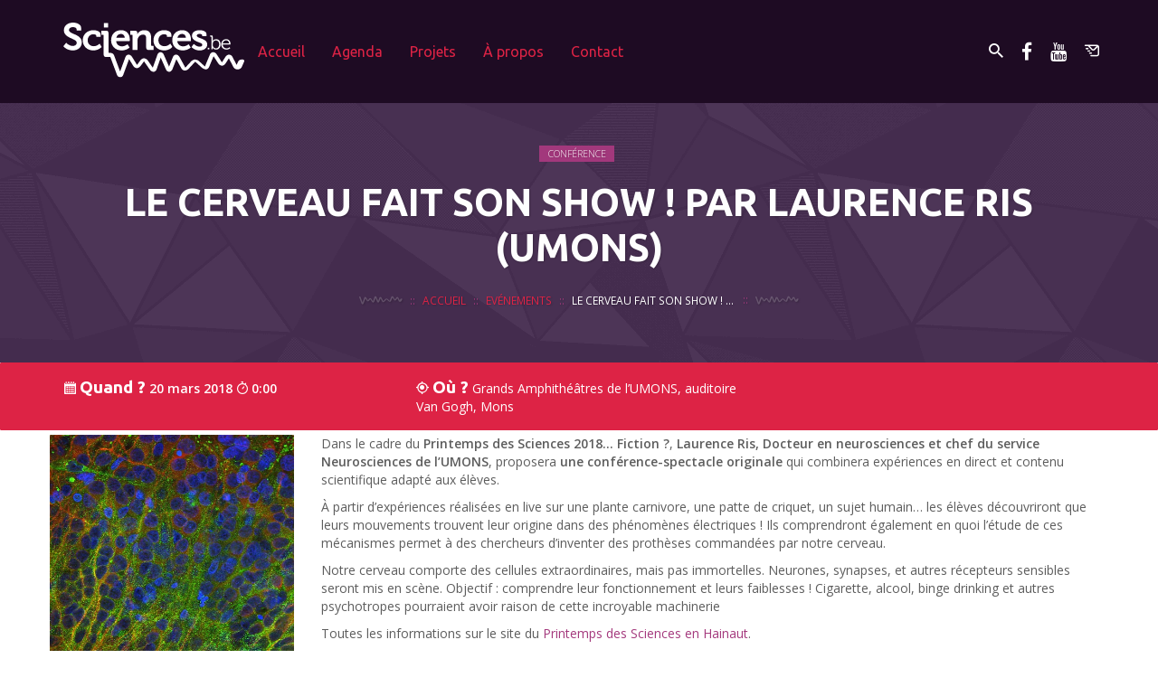

--- FILE ---
content_type: text/html; charset=UTF-8
request_url: https://www.sciences.be/events/le-cerveau-fait-son-show-par-laurence-ris-umons/?id=1011853501&long_events=1&ajaxCalendar=1&mo=10&yr=2022
body_size: 25311
content:
<!DOCTYPE html>

<!--[if lt IE 7]>      <html lang="fr-FR" prefix="og: http://ogp.me/ns# article: http://ogp.me/ns/article#" class="no-js lt-ie9 lt-ie8 lt-ie7"> <![endif]-->
<!--[if IE 7]>         <html lang="fr-FR" prefix="og: http://ogp.me/ns# article: http://ogp.me/ns/article#" class="no-js lt-ie9 lt-ie8"> <![endif]-->
<!--[if IE 8]>         <html lang="fr-FR" prefix="og: http://ogp.me/ns# article: http://ogp.me/ns/article#" class="no-js lt-ie9"> <![endif]-->
<!--[if gt IE 8]><!--> <html lang="fr-FR" prefix="og: http://ogp.me/ns# article: http://ogp.me/ns/article#" class="no-js"> <!--<![endif]-->

<head>
    <meta charset="UTF-8">
    <meta http-equiv="X-UA-Compatible" content="IE=edge">
    <meta name="viewport" content="initial-scale = 1.0,maximum-scale = 1.0">

    <title>Le cerveau fait son show ! par Laurence Ris (UMONS) | Sciences.be</title>

    <link rel="profile" href="http://gmpg.org/xfn/11">
    <link rel="pingback" href="https://www.sciences.be/xmlrpc.php">
<link rel="stylesheet" href="https://use.fontawesome.com/releases/v5.7.1/css/all.css" integrity="sha384-fnmOCqbTlWIlj8LyTjo7mOUStjsKC4pOpQbqyi7RrhN7udi9RwhKkMHpvLbHG9Sr" crossorigin="anonymous">
    <!-- Apple icons -->
    <link rel="apple-touch-icon" sizes="57x57" href="https://www.sciences.be/wp-content/themes/sciencesdotbe/assets/ico/apple-touch-icon-57x57.png" />
    <link rel="apple-touch-icon" sizes="60x60" href="https://www.sciences.be/wp-content/themes/sciencesdotbe/assets/ico/apple-touch-icon-60x60.png" />
    <link rel="apple-touch-icon" sizes="72x72" href="https://www.sciences.be/wp-content/themes/sciencesdotbe/assets/ico/apple-touch-icon-72x72.png" />
    <link rel="apple-touch-icon" sizes="76x76" href="https://www.sciences.be/wp-content/themes/sciencesdotbe/assets/ico/apple-touch-icon-76x76.png" />
    <link rel="apple-touch-icon" sizes="114x114" href="https://www.sciences.be/wp-content/themes/sciencesdotbe/assets/ico/apple-touch-icon-114x114.png" />
    <link rel="apple-touch-icon" sizes="120x120" href="https://www.sciences.be/wp-content/themes/sciencesdotbe/assets/ico/apple-touch-icon-120x120.png" />
    <link rel="apple-touch-icon" sizes="144x144" href="https://www.sciences.be/wp-content/themes/sciencesdotbe/assets/ico/apple-touch-icon-144x144.png" />
    <link rel="apple-touch-icon" sizes="152x152" href="https://www.sciences.be/wp-content/themes/sciencesdotbe/assets/ico/apple-touch-icon-152x152.png" />
    <link rel="apple-touch-icon" sizes="180x180" href="https://www.sciences.be/wp-content/themes/sciencesdotbe/assets/ico/apple-touch-icon-180x180.png" />

    <!-- Favicons -->
    <link rel="icon" type="image/png" href="https://www.sciences.be/wp-content/themes/sciencesdotbe/assets/ico/favicon-32x32.png"           sizes="32x32"   />
    <link rel="icon" type="image/png" href="https://www.sciences.be/wp-content/themes/sciencesdotbe/assets/ico/android-chrome-192x192.png"  sizes="192x192" />
    <link rel="icon" type="image/png" href="https://www.sciences.be/wp-content/themes/sciencesdotbe/assets/ico/favicon-96x96.png"           sizes="96x96"   />
    <link rel="icon" type="image/png" href="https://www.sciences.be/wp-content/themes/sciencesdotbe/assets/ico/favicon-16x16.png"           sizes="16x16"   />
    <link rel="shortcut icon" href="https://www.sciences.be/wp-content/themes/sciencesdotbe/assets/ico/favicon.ico" />
    <link rel="manifest" href="https://www.sciences.be/wp-content/themes/sciencesdotbe/assets/ico/manifest.json">

    <!-- Crap Windows icons -->
    <meta name="msapplication-config" content="https://www.sciences.be/wp-content/themes/sciencesdotbe/assets/ico/ieconfig.xml" />
    <meta name="msapplication-TileColor" content="#6f5499">
    <meta name="msapplication-TileImage" content="https://www.sciences.be/wp-content/themes/sciencesdotbe/assets/ico/mstile-144x144.png">

    <!-- Chrome metal style -->
    <meta name="theme-color" content="#6f5499">

    <!--[if lt IE 9]>
        <script src="https://www.sciences.be/wp-content/themes/sciencesdotbe/assets//js/vendor/respond.min.js"></script>
    <![endif]-->
<!-- Matomo -->
<script src="https://sciences.be/tracking.js" async defer></script>
<script src="https://sciences.be/matomo/matomo.js" async defer></script>
<!-- End Matomo Code -->

    <meta name='robots' content='max-image-preview:large' />
	<style>img:is([sizes="auto" i], [sizes^="auto," i]) { contain-intrinsic-size: 3000px 1500px }</style>
	
<!-- SEO Ultimate (http://www.seodesignsolutions.com/wordpress-seo/) -->
<!-- /SEO Ultimate -->

<link rel='dns-prefetch' href='//static.addtoany.com' />
<link rel="alternate" type="application/rss+xml" title="Sciences.be &raquo; Flux" href="https://www.sciences.be/feed/" />
<link rel="alternate" type="application/rss+xml" title="Sciences.be &raquo; Flux des commentaires" href="https://www.sciences.be/comments/feed/" />
<script type="text/javascript">
/* <![CDATA[ */
window._wpemojiSettings = {"baseUrl":"https:\/\/s.w.org\/images\/core\/emoji\/15.0.3\/72x72\/","ext":".png","svgUrl":"https:\/\/s.w.org\/images\/core\/emoji\/15.0.3\/svg\/","svgExt":".svg","source":{"concatemoji":"https:\/\/www.sciences.be\/wp-includes\/js\/wp-emoji-release.min.js?ver=6.7.4"}};
/*! This file is auto-generated */
!function(i,n){var o,s,e;function c(e){try{var t={supportTests:e,timestamp:(new Date).valueOf()};sessionStorage.setItem(o,JSON.stringify(t))}catch(e){}}function p(e,t,n){e.clearRect(0,0,e.canvas.width,e.canvas.height),e.fillText(t,0,0);var t=new Uint32Array(e.getImageData(0,0,e.canvas.width,e.canvas.height).data),r=(e.clearRect(0,0,e.canvas.width,e.canvas.height),e.fillText(n,0,0),new Uint32Array(e.getImageData(0,0,e.canvas.width,e.canvas.height).data));return t.every(function(e,t){return e===r[t]})}function u(e,t,n){switch(t){case"flag":return n(e,"\ud83c\udff3\ufe0f\u200d\u26a7\ufe0f","\ud83c\udff3\ufe0f\u200b\u26a7\ufe0f")?!1:!n(e,"\ud83c\uddfa\ud83c\uddf3","\ud83c\uddfa\u200b\ud83c\uddf3")&&!n(e,"\ud83c\udff4\udb40\udc67\udb40\udc62\udb40\udc65\udb40\udc6e\udb40\udc67\udb40\udc7f","\ud83c\udff4\u200b\udb40\udc67\u200b\udb40\udc62\u200b\udb40\udc65\u200b\udb40\udc6e\u200b\udb40\udc67\u200b\udb40\udc7f");case"emoji":return!n(e,"\ud83d\udc26\u200d\u2b1b","\ud83d\udc26\u200b\u2b1b")}return!1}function f(e,t,n){var r="undefined"!=typeof WorkerGlobalScope&&self instanceof WorkerGlobalScope?new OffscreenCanvas(300,150):i.createElement("canvas"),a=r.getContext("2d",{willReadFrequently:!0}),o=(a.textBaseline="top",a.font="600 32px Arial",{});return e.forEach(function(e){o[e]=t(a,e,n)}),o}function t(e){var t=i.createElement("script");t.src=e,t.defer=!0,i.head.appendChild(t)}"undefined"!=typeof Promise&&(o="wpEmojiSettingsSupports",s=["flag","emoji"],n.supports={everything:!0,everythingExceptFlag:!0},e=new Promise(function(e){i.addEventListener("DOMContentLoaded",e,{once:!0})}),new Promise(function(t){var n=function(){try{var e=JSON.parse(sessionStorage.getItem(o));if("object"==typeof e&&"number"==typeof e.timestamp&&(new Date).valueOf()<e.timestamp+604800&&"object"==typeof e.supportTests)return e.supportTests}catch(e){}return null}();if(!n){if("undefined"!=typeof Worker&&"undefined"!=typeof OffscreenCanvas&&"undefined"!=typeof URL&&URL.createObjectURL&&"undefined"!=typeof Blob)try{var e="postMessage("+f.toString()+"("+[JSON.stringify(s),u.toString(),p.toString()].join(",")+"));",r=new Blob([e],{type:"text/javascript"}),a=new Worker(URL.createObjectURL(r),{name:"wpTestEmojiSupports"});return void(a.onmessage=function(e){c(n=e.data),a.terminate(),t(n)})}catch(e){}c(n=f(s,u,p))}t(n)}).then(function(e){for(var t in e)n.supports[t]=e[t],n.supports.everything=n.supports.everything&&n.supports[t],"flag"!==t&&(n.supports.everythingExceptFlag=n.supports.everythingExceptFlag&&n.supports[t]);n.supports.everythingExceptFlag=n.supports.everythingExceptFlag&&!n.supports.flag,n.DOMReady=!1,n.readyCallback=function(){n.DOMReady=!0}}).then(function(){return e}).then(function(){var e;n.supports.everything||(n.readyCallback(),(e=n.source||{}).concatemoji?t(e.concatemoji):e.wpemoji&&e.twemoji&&(t(e.twemoji),t(e.wpemoji)))}))}((window,document),window._wpemojiSettings);
/* ]]> */
</script>
<link rel='stylesheet' id='wpmf-bakery-style-css' href='https://www.sciences.be/wp-content/plugins/wp-media-folder//assets/css/vc_style.css?ver=5.3.23' type='text/css' media='all' />
<style id='wp-emoji-styles-inline-css' type='text/css'>

	img.wp-smiley, img.emoji {
		display: inline !important;
		border: none !important;
		box-shadow: none !important;
		height: 1em !important;
		width: 1em !important;
		margin: 0 0.07em !important;
		vertical-align: -0.1em !important;
		background: none !important;
		padding: 0 !important;
	}
</style>
<link rel='stylesheet' id='wp-block-library-css' href='https://www.sciences.be/wp-includes/css/dist/block-library/style.min.css?ver=6.7.4' type='text/css' media='all' />
<link rel='stylesheet' id='mediaelement-css' href='https://www.sciences.be/wp-includes/js/mediaelement/mediaelementplayer-legacy.min.css?ver=4.2.17' type='text/css' media='all' />
<link rel='stylesheet' id='wp-mediaelement-css' href='https://www.sciences.be/wp-includes/js/mediaelement/wp-mediaelement.min.css?ver=6.7.4' type='text/css' media='all' />
<link rel='stylesheet' id='view_editor_gutenberg_frontend_assets-css' href='https://www.sciences.be/wp-content/plugins/toolset-blocks/public/css/views-frontend.css?ver=3.6.3' type='text/css' media='all' />
<style id='view_editor_gutenberg_frontend_assets-inline-css' type='text/css'>
.wpv-sort-list-dropdown.wpv-sort-list-dropdown-style-default > span.wpv-sort-list,.wpv-sort-list-dropdown.wpv-sort-list-dropdown-style-default .wpv-sort-list-item {border-color: #cdcdcd;}.wpv-sort-list-dropdown.wpv-sort-list-dropdown-style-default .wpv-sort-list-item a {color: #444;background-color: #fff;}.wpv-sort-list-dropdown.wpv-sort-list-dropdown-style-default a:hover,.wpv-sort-list-dropdown.wpv-sort-list-dropdown-style-default a:focus {color: #000;background-color: #eee;}.wpv-sort-list-dropdown.wpv-sort-list-dropdown-style-default .wpv-sort-list-item.wpv-sort-list-current a {color: #000;background-color: #eee;}
.wpv-sort-list-dropdown.wpv-sort-list-dropdown-style-default > span.wpv-sort-list,.wpv-sort-list-dropdown.wpv-sort-list-dropdown-style-default .wpv-sort-list-item {border-color: #cdcdcd;}.wpv-sort-list-dropdown.wpv-sort-list-dropdown-style-default .wpv-sort-list-item a {color: #444;background-color: #fff;}.wpv-sort-list-dropdown.wpv-sort-list-dropdown-style-default a:hover,.wpv-sort-list-dropdown.wpv-sort-list-dropdown-style-default a:focus {color: #000;background-color: #eee;}.wpv-sort-list-dropdown.wpv-sort-list-dropdown-style-default .wpv-sort-list-item.wpv-sort-list-current a {color: #000;background-color: #eee;}.wpv-sort-list-dropdown.wpv-sort-list-dropdown-style-grey > span.wpv-sort-list,.wpv-sort-list-dropdown.wpv-sort-list-dropdown-style-grey .wpv-sort-list-item {border-color: #cdcdcd;}.wpv-sort-list-dropdown.wpv-sort-list-dropdown-style-grey .wpv-sort-list-item a {color: #444;background-color: #eeeeee;}.wpv-sort-list-dropdown.wpv-sort-list-dropdown-style-grey a:hover,.wpv-sort-list-dropdown.wpv-sort-list-dropdown-style-grey a:focus {color: #000;background-color: #e5e5e5;}.wpv-sort-list-dropdown.wpv-sort-list-dropdown-style-grey .wpv-sort-list-item.wpv-sort-list-current a {color: #000;background-color: #e5e5e5;}
.wpv-sort-list-dropdown.wpv-sort-list-dropdown-style-default > span.wpv-sort-list,.wpv-sort-list-dropdown.wpv-sort-list-dropdown-style-default .wpv-sort-list-item {border-color: #cdcdcd;}.wpv-sort-list-dropdown.wpv-sort-list-dropdown-style-default .wpv-sort-list-item a {color: #444;background-color: #fff;}.wpv-sort-list-dropdown.wpv-sort-list-dropdown-style-default a:hover,.wpv-sort-list-dropdown.wpv-sort-list-dropdown-style-default a:focus {color: #000;background-color: #eee;}.wpv-sort-list-dropdown.wpv-sort-list-dropdown-style-default .wpv-sort-list-item.wpv-sort-list-current a {color: #000;background-color: #eee;}.wpv-sort-list-dropdown.wpv-sort-list-dropdown-style-grey > span.wpv-sort-list,.wpv-sort-list-dropdown.wpv-sort-list-dropdown-style-grey .wpv-sort-list-item {border-color: #cdcdcd;}.wpv-sort-list-dropdown.wpv-sort-list-dropdown-style-grey .wpv-sort-list-item a {color: #444;background-color: #eeeeee;}.wpv-sort-list-dropdown.wpv-sort-list-dropdown-style-grey a:hover,.wpv-sort-list-dropdown.wpv-sort-list-dropdown-style-grey a:focus {color: #000;background-color: #e5e5e5;}.wpv-sort-list-dropdown.wpv-sort-list-dropdown-style-grey .wpv-sort-list-item.wpv-sort-list-current a {color: #000;background-color: #e5e5e5;}.wpv-sort-list-dropdown.wpv-sort-list-dropdown-style-blue > span.wpv-sort-list,.wpv-sort-list-dropdown.wpv-sort-list-dropdown-style-blue .wpv-sort-list-item {border-color: #0099cc;}.wpv-sort-list-dropdown.wpv-sort-list-dropdown-style-blue .wpv-sort-list-item a {color: #444;background-color: #cbddeb;}.wpv-sort-list-dropdown.wpv-sort-list-dropdown-style-blue a:hover,.wpv-sort-list-dropdown.wpv-sort-list-dropdown-style-blue a:focus {color: #000;background-color: #95bedd;}.wpv-sort-list-dropdown.wpv-sort-list-dropdown-style-blue .wpv-sort-list-item.wpv-sort-list-current a {color: #000;background-color: #95bedd;}
</style>
<style id='classic-theme-styles-inline-css' type='text/css'>
/*! This file is auto-generated */
.wp-block-button__link{color:#fff;background-color:#32373c;border-radius:9999px;box-shadow:none;text-decoration:none;padding:calc(.667em + 2px) calc(1.333em + 2px);font-size:1.125em}.wp-block-file__button{background:#32373c;color:#fff;text-decoration:none}
</style>
<style id='global-styles-inline-css' type='text/css'>
:root{--wp--preset--aspect-ratio--square: 1;--wp--preset--aspect-ratio--4-3: 4/3;--wp--preset--aspect-ratio--3-4: 3/4;--wp--preset--aspect-ratio--3-2: 3/2;--wp--preset--aspect-ratio--2-3: 2/3;--wp--preset--aspect-ratio--16-9: 16/9;--wp--preset--aspect-ratio--9-16: 9/16;--wp--preset--color--black: #000000;--wp--preset--color--cyan-bluish-gray: #abb8c3;--wp--preset--color--white: #ffffff;--wp--preset--color--pale-pink: #f78da7;--wp--preset--color--vivid-red: #cf2e2e;--wp--preset--color--luminous-vivid-orange: #ff6900;--wp--preset--color--luminous-vivid-amber: #fcb900;--wp--preset--color--light-green-cyan: #7bdcb5;--wp--preset--color--vivid-green-cyan: #00d084;--wp--preset--color--pale-cyan-blue: #8ed1fc;--wp--preset--color--vivid-cyan-blue: #0693e3;--wp--preset--color--vivid-purple: #9b51e0;--wp--preset--gradient--vivid-cyan-blue-to-vivid-purple: linear-gradient(135deg,rgba(6,147,227,1) 0%,rgb(155,81,224) 100%);--wp--preset--gradient--light-green-cyan-to-vivid-green-cyan: linear-gradient(135deg,rgb(122,220,180) 0%,rgb(0,208,130) 100%);--wp--preset--gradient--luminous-vivid-amber-to-luminous-vivid-orange: linear-gradient(135deg,rgba(252,185,0,1) 0%,rgba(255,105,0,1) 100%);--wp--preset--gradient--luminous-vivid-orange-to-vivid-red: linear-gradient(135deg,rgba(255,105,0,1) 0%,rgb(207,46,46) 100%);--wp--preset--gradient--very-light-gray-to-cyan-bluish-gray: linear-gradient(135deg,rgb(238,238,238) 0%,rgb(169,184,195) 100%);--wp--preset--gradient--cool-to-warm-spectrum: linear-gradient(135deg,rgb(74,234,220) 0%,rgb(151,120,209) 20%,rgb(207,42,186) 40%,rgb(238,44,130) 60%,rgb(251,105,98) 80%,rgb(254,248,76) 100%);--wp--preset--gradient--blush-light-purple: linear-gradient(135deg,rgb(255,206,236) 0%,rgb(152,150,240) 100%);--wp--preset--gradient--blush-bordeaux: linear-gradient(135deg,rgb(254,205,165) 0%,rgb(254,45,45) 50%,rgb(107,0,62) 100%);--wp--preset--gradient--luminous-dusk: linear-gradient(135deg,rgb(255,203,112) 0%,rgb(199,81,192) 50%,rgb(65,88,208) 100%);--wp--preset--gradient--pale-ocean: linear-gradient(135deg,rgb(255,245,203) 0%,rgb(182,227,212) 50%,rgb(51,167,181) 100%);--wp--preset--gradient--electric-grass: linear-gradient(135deg,rgb(202,248,128) 0%,rgb(113,206,126) 100%);--wp--preset--gradient--midnight: linear-gradient(135deg,rgb(2,3,129) 0%,rgb(40,116,252) 100%);--wp--preset--font-size--small: 13px;--wp--preset--font-size--medium: 20px;--wp--preset--font-size--large: 36px;--wp--preset--font-size--x-large: 42px;--wp--preset--spacing--20: 0.44rem;--wp--preset--spacing--30: 0.67rem;--wp--preset--spacing--40: 1rem;--wp--preset--spacing--50: 1.5rem;--wp--preset--spacing--60: 2.25rem;--wp--preset--spacing--70: 3.38rem;--wp--preset--spacing--80: 5.06rem;--wp--preset--shadow--natural: 6px 6px 9px rgba(0, 0, 0, 0.2);--wp--preset--shadow--deep: 12px 12px 50px rgba(0, 0, 0, 0.4);--wp--preset--shadow--sharp: 6px 6px 0px rgba(0, 0, 0, 0.2);--wp--preset--shadow--outlined: 6px 6px 0px -3px rgba(255, 255, 255, 1), 6px 6px rgba(0, 0, 0, 1);--wp--preset--shadow--crisp: 6px 6px 0px rgba(0, 0, 0, 1);}:where(.is-layout-flex){gap: 0.5em;}:where(.is-layout-grid){gap: 0.5em;}body .is-layout-flex{display: flex;}.is-layout-flex{flex-wrap: wrap;align-items: center;}.is-layout-flex > :is(*, div){margin: 0;}body .is-layout-grid{display: grid;}.is-layout-grid > :is(*, div){margin: 0;}:where(.wp-block-columns.is-layout-flex){gap: 2em;}:where(.wp-block-columns.is-layout-grid){gap: 2em;}:where(.wp-block-post-template.is-layout-flex){gap: 1.25em;}:where(.wp-block-post-template.is-layout-grid){gap: 1.25em;}.has-black-color{color: var(--wp--preset--color--black) !important;}.has-cyan-bluish-gray-color{color: var(--wp--preset--color--cyan-bluish-gray) !important;}.has-white-color{color: var(--wp--preset--color--white) !important;}.has-pale-pink-color{color: var(--wp--preset--color--pale-pink) !important;}.has-vivid-red-color{color: var(--wp--preset--color--vivid-red) !important;}.has-luminous-vivid-orange-color{color: var(--wp--preset--color--luminous-vivid-orange) !important;}.has-luminous-vivid-amber-color{color: var(--wp--preset--color--luminous-vivid-amber) !important;}.has-light-green-cyan-color{color: var(--wp--preset--color--light-green-cyan) !important;}.has-vivid-green-cyan-color{color: var(--wp--preset--color--vivid-green-cyan) !important;}.has-pale-cyan-blue-color{color: var(--wp--preset--color--pale-cyan-blue) !important;}.has-vivid-cyan-blue-color{color: var(--wp--preset--color--vivid-cyan-blue) !important;}.has-vivid-purple-color{color: var(--wp--preset--color--vivid-purple) !important;}.has-black-background-color{background-color: var(--wp--preset--color--black) !important;}.has-cyan-bluish-gray-background-color{background-color: var(--wp--preset--color--cyan-bluish-gray) !important;}.has-white-background-color{background-color: var(--wp--preset--color--white) !important;}.has-pale-pink-background-color{background-color: var(--wp--preset--color--pale-pink) !important;}.has-vivid-red-background-color{background-color: var(--wp--preset--color--vivid-red) !important;}.has-luminous-vivid-orange-background-color{background-color: var(--wp--preset--color--luminous-vivid-orange) !important;}.has-luminous-vivid-amber-background-color{background-color: var(--wp--preset--color--luminous-vivid-amber) !important;}.has-light-green-cyan-background-color{background-color: var(--wp--preset--color--light-green-cyan) !important;}.has-vivid-green-cyan-background-color{background-color: var(--wp--preset--color--vivid-green-cyan) !important;}.has-pale-cyan-blue-background-color{background-color: var(--wp--preset--color--pale-cyan-blue) !important;}.has-vivid-cyan-blue-background-color{background-color: var(--wp--preset--color--vivid-cyan-blue) !important;}.has-vivid-purple-background-color{background-color: var(--wp--preset--color--vivid-purple) !important;}.has-black-border-color{border-color: var(--wp--preset--color--black) !important;}.has-cyan-bluish-gray-border-color{border-color: var(--wp--preset--color--cyan-bluish-gray) !important;}.has-white-border-color{border-color: var(--wp--preset--color--white) !important;}.has-pale-pink-border-color{border-color: var(--wp--preset--color--pale-pink) !important;}.has-vivid-red-border-color{border-color: var(--wp--preset--color--vivid-red) !important;}.has-luminous-vivid-orange-border-color{border-color: var(--wp--preset--color--luminous-vivid-orange) !important;}.has-luminous-vivid-amber-border-color{border-color: var(--wp--preset--color--luminous-vivid-amber) !important;}.has-light-green-cyan-border-color{border-color: var(--wp--preset--color--light-green-cyan) !important;}.has-vivid-green-cyan-border-color{border-color: var(--wp--preset--color--vivid-green-cyan) !important;}.has-pale-cyan-blue-border-color{border-color: var(--wp--preset--color--pale-cyan-blue) !important;}.has-vivid-cyan-blue-border-color{border-color: var(--wp--preset--color--vivid-cyan-blue) !important;}.has-vivid-purple-border-color{border-color: var(--wp--preset--color--vivid-purple) !important;}.has-vivid-cyan-blue-to-vivid-purple-gradient-background{background: var(--wp--preset--gradient--vivid-cyan-blue-to-vivid-purple) !important;}.has-light-green-cyan-to-vivid-green-cyan-gradient-background{background: var(--wp--preset--gradient--light-green-cyan-to-vivid-green-cyan) !important;}.has-luminous-vivid-amber-to-luminous-vivid-orange-gradient-background{background: var(--wp--preset--gradient--luminous-vivid-amber-to-luminous-vivid-orange) !important;}.has-luminous-vivid-orange-to-vivid-red-gradient-background{background: var(--wp--preset--gradient--luminous-vivid-orange-to-vivid-red) !important;}.has-very-light-gray-to-cyan-bluish-gray-gradient-background{background: var(--wp--preset--gradient--very-light-gray-to-cyan-bluish-gray) !important;}.has-cool-to-warm-spectrum-gradient-background{background: var(--wp--preset--gradient--cool-to-warm-spectrum) !important;}.has-blush-light-purple-gradient-background{background: var(--wp--preset--gradient--blush-light-purple) !important;}.has-blush-bordeaux-gradient-background{background: var(--wp--preset--gradient--blush-bordeaux) !important;}.has-luminous-dusk-gradient-background{background: var(--wp--preset--gradient--luminous-dusk) !important;}.has-pale-ocean-gradient-background{background: var(--wp--preset--gradient--pale-ocean) !important;}.has-electric-grass-gradient-background{background: var(--wp--preset--gradient--electric-grass) !important;}.has-midnight-gradient-background{background: var(--wp--preset--gradient--midnight) !important;}.has-small-font-size{font-size: var(--wp--preset--font-size--small) !important;}.has-medium-font-size{font-size: var(--wp--preset--font-size--medium) !important;}.has-large-font-size{font-size: var(--wp--preset--font-size--large) !important;}.has-x-large-font-size{font-size: var(--wp--preset--font-size--x-large) !important;}
:where(.wp-block-post-template.is-layout-flex){gap: 1.25em;}:where(.wp-block-post-template.is-layout-grid){gap: 1.25em;}
:where(.wp-block-columns.is-layout-flex){gap: 2em;}:where(.wp-block-columns.is-layout-grid){gap: 2em;}
:root :where(.wp-block-pullquote){font-size: 1.5em;line-height: 1.6;}
</style>
<link rel='stylesheet' id='wcjp-frontend.css-css' href='https://www.sciences.be/wp-content/plugins/custom-css-js-php/assets/css/wcjp-frontend.css?ver=6.7.4' type='text/css' media='all' />
<link rel='stylesheet' id='events-manager-css' href='https://www.sciences.be/wp-content/plugins/events-manager/includes/css/events-manager.min.css?ver=6.6.4.1' type='text/css' media='all' />
<style id='events-manager-inline-css' type='text/css'>
body .em { --font-family : inherit; --font-weight : inherit; --font-size : 1em; --line-height : inherit; }
</style>
<link rel='stylesheet' id='menu-image-css' href='https://www.sciences.be/wp-content/plugins/menu-image/includes/css/menu-image.css?ver=3.12' type='text/css' media='all' />
<link rel='stylesheet' id='dashicons-css' href='https://www.sciences.be/wp-includes/css/dashicons.min.css?ver=6.7.4' type='text/css' media='all' />
<link rel='stylesheet' id='responsive-lightbox-swipebox-css' href='https://www.sciences.be/wp-content/plugins/responsive-lightbox/assets/swipebox/swipebox.min.css?ver=2.5.0' type='text/css' media='all' />
<link rel='stylesheet' id='bulbus-default-style-css' href='https://www.sciences.be/wp-content/themes/sciencesdotbe/style.css?ver=6.7.4' type='text/css' media='all' />
<link rel='stylesheet' id='bulbus-main-style-css' href='https://www.sciences.be/wp-content/themes/sciencesdotbe/assets/css/main.css?ver=1769676824' type='text/css' media='all' />
<link rel='stylesheet' id='popup-maker-site-css' href='//www.sciences.be/wp-content/uploads/pum/pum-site-styles.css?generated=1739958559&#038;ver=1.20.4' type='text/css' media='all' />
<link rel='stylesheet' id='nf-display-css' href='https://www.sciences.be/wp-content/plugins/ninja-forms/assets/css/display-opinions-light.css?ver=6.7.4' type='text/css' media='all' />
<link rel='stylesheet' id='nf-font-awesome-css' href='https://www.sciences.be/wp-content/plugins/ninja-forms/assets/css/font-awesome.min.css?ver=6.7.4' type='text/css' media='all' />
<link rel='stylesheet' id='nf-mp-display-css' href='https://www.sciences.be/wp-content/plugins/ninja-forms-multi-part/assets/css/display-opinions-light.css?ver=6.7.4' type='text/css' media='all' />
<link rel='stylesheet' id='nf-layout-front-end-css' href='https://www.sciences.be/wp-content/plugins/ninja-forms-style/layouts/assets/css/display-structure.css?ver=3.0.29' type='text/css' media='all' />
<link rel='stylesheet' id='addtoany-css' href='https://www.sciences.be/wp-content/plugins/add-to-any/addtoany.min.css?ver=1.16' type='text/css' media='all' />
<link rel='stylesheet' id='__EPYT__style-css' href='https://www.sciences.be/wp-content/plugins/youtube-embed-plus/styles/ytprefs.min.css?ver=14.2.1.3' type='text/css' media='all' />
<style id='__EPYT__style-inline-css' type='text/css'>

                .epyt-gallery-thumb {
                        width: 33.333%;
                }
                
</style>
<script type="text/javascript" src="https://www.sciences.be/wp-content/plugins/toolset-blocks/vendor/toolset/common-es/public/toolset-common-es-frontend.js?ver=163000" id="toolset-common-es-frontend-js"></script>
<script type="text/javascript" id="addtoany-core-js-before">
/* <![CDATA[ */
window.a2a_config=window.a2a_config||{};a2a_config.callbacks=[];a2a_config.overlays=[];a2a_config.templates={};a2a_localize = {
	Share: "Partager",
	Save: "Enregistrer",
	Subscribe: "S'abonner",
	Email: "E-mail",
	Bookmark: "Marque-page",
	ShowAll: "Montrer tout",
	ShowLess: "Montrer moins",
	FindServices: "Trouver des service(s)",
	FindAnyServiceToAddTo: "Trouver instantan&eacute;ment des services &agrave; ajouter &agrave;",
	PoweredBy: "Propuls&eacute; par",
	ShareViaEmail: "Partager par e-mail",
	SubscribeViaEmail: "S’abonner par e-mail",
	BookmarkInYourBrowser: "Ajouter un signet dans votre navigateur",
	BookmarkInstructions: "Appuyez sur Ctrl+D ou \u2318+D pour mettre cette page en signet",
	AddToYourFavorites: "Ajouter &agrave; vos favoris",
	SendFromWebOrProgram: "Envoyer depuis n’importe quelle adresse e-mail ou logiciel e-mail",
	EmailProgram: "Programme d’e-mail",
	More: "Plus&#8230;",
	ThanksForSharing: "Merci de partager !",
	ThanksForFollowing: "Merci de nous suivre !"
};
/* ]]> */
</script>
<script type="text/javascript" defer src="https://static.addtoany.com/menu/page.js" id="addtoany-core-js"></script>
<script type="text/javascript" src="https://www.sciences.be/wp-includes/js/jquery/jquery.min.js?ver=3.7.1" id="jquery-core-js"></script>
<script type="text/javascript" src="https://www.sciences.be/wp-includes/js/jquery/jquery-migrate.min.js?ver=3.4.1" id="jquery-migrate-js"></script>
<script type="text/javascript" defer src="https://www.sciences.be/wp-content/plugins/add-to-any/addtoany.min.js?ver=1.1" id="addtoany-jquery-js"></script>
<script type="text/javascript" src="https://www.sciences.be/wp-includes/js/jquery/ui/core.min.js?ver=1.13.3" id="jquery-ui-core-js"></script>
<script type="text/javascript" src="https://www.sciences.be/wp-includes/js/jquery/ui/mouse.min.js?ver=1.13.3" id="jquery-ui-mouse-js"></script>
<script type="text/javascript" src="https://www.sciences.be/wp-includes/js/jquery/ui/sortable.min.js?ver=1.13.3" id="jquery-ui-sortable-js"></script>
<script type="text/javascript" src="https://www.sciences.be/wp-includes/js/jquery/ui/datepicker.min.js?ver=1.13.3" id="jquery-ui-datepicker-js"></script>
<script type="text/javascript" id="jquery-ui-datepicker-js-after">
/* <![CDATA[ */
jQuery(function(jQuery){jQuery.datepicker.setDefaults({"closeText":"Fermer","currentText":"Aujourd\u2019hui","monthNames":["janvier","f\u00e9vrier","mars","avril","mai","juin","juillet","ao\u00fbt","septembre","octobre","novembre","d\u00e9cembre"],"monthNamesShort":["Jan","F\u00e9v","Mar","Avr","Mai","Juin","Juil","Ao\u00fbt","Sep","Oct","Nov","D\u00e9c"],"nextText":"Suivant","prevText":"Pr\u00e9c\u00e9dent","dayNames":["dimanche","lundi","mardi","mercredi","jeudi","vendredi","samedi"],"dayNamesShort":["dim","lun","mar","mer","jeu","ven","sam"],"dayNamesMin":["D","L","M","M","J","V","S"],"dateFormat":"d MM yy","firstDay":1,"isRTL":false});});
/* ]]> */
</script>
<script type="text/javascript" src="https://www.sciences.be/wp-includes/js/jquery/ui/resizable.min.js?ver=1.13.3" id="jquery-ui-resizable-js"></script>
<script type="text/javascript" src="https://www.sciences.be/wp-includes/js/jquery/ui/draggable.min.js?ver=1.13.3" id="jquery-ui-draggable-js"></script>
<script type="text/javascript" src="https://www.sciences.be/wp-includes/js/jquery/ui/controlgroup.min.js?ver=1.13.3" id="jquery-ui-controlgroup-js"></script>
<script type="text/javascript" src="https://www.sciences.be/wp-includes/js/jquery/ui/checkboxradio.min.js?ver=1.13.3" id="jquery-ui-checkboxradio-js"></script>
<script type="text/javascript" src="https://www.sciences.be/wp-includes/js/jquery/ui/button.min.js?ver=1.13.3" id="jquery-ui-button-js"></script>
<script type="text/javascript" src="https://www.sciences.be/wp-includes/js/jquery/ui/dialog.min.js?ver=1.13.3" id="jquery-ui-dialog-js"></script>
<script type="text/javascript" id="events-manager-js-extra">
/* <![CDATA[ */
var EM = {"ajaxurl":"https:\/\/www.sciences.be\/wp-admin\/admin-ajax.php","locationajaxurl":"https:\/\/www.sciences.be\/wp-admin\/admin-ajax.php?action=locations_search","firstDay":"1","locale":"fr","dateFormat":"yy-mm-dd","ui_css":"https:\/\/www.sciences.be\/wp-content\/plugins\/events-manager\/includes\/css\/jquery-ui\/build.min.css","show24hours":"1","is_ssl":"1","autocomplete_limit":"10","calendar":{"breakpoints":{"small":560,"medium":908,"large":false}},"phone":"","datepicker":{"format":"d\/m\/Y","locale":"fr"},"search":{"breakpoints":{"small":650,"medium":850,"full":false}},"url":"https:\/\/www.sciences.be\/wp-content\/plugins\/events-manager","assets":{"input.em-uploader":{"js":{"em-uploader":{"url":"https:\/\/www.sciences.be\/wp-content\/plugins\/events-manager\/includes\/js\/em-uploader.js","required":true,"event":"em_uploader_ready"}}}},"google_maps_api":"AIzaSyCzz9QKwW9JQEJCcQrzVVGfTygYf2xX_EM","bookingInProgress":"Veuillez patienter pendant que la r\u00e9servation est soumise.","tickets_save":"Enregistrer le billet","bookingajaxurl":"https:\/\/www.sciences.be\/wp-admin\/admin-ajax.php","bookings_export_save":"Exporter les r\u00e9servations","bookings_settings_save":"Enregistrer","booking_delete":"Confirmez-vous vouloir le supprimer\u00a0?","booking_offset":"30","bookings":{"submit_button":{"text":{"default":"Envoyer votre demande de r\u00e9servation","free":"Envoyer votre demande de r\u00e9servation","payment":"Envoyer votre demande de r\u00e9servation","processing":"En cours de traitement\u2026"}},"update_listener":""},"bb_full":"Complet","bb_book":"R\u00e9servez maintenant","bb_booking":"R\u00e9servation ...","bb_booked":"R\u00e9servation soumis","bb_error":"R\u00e9servation erreur. R\u00e9essayer?","bb_cancel":"Annuler","bb_canceling":"Annuler...","bb_cancelled":"Annul\u00e9","bb_cancel_error":"Erreur d'annulation. R\u00e9essayer?","txt_search":"Mots-cl\u00e9s","txt_searching":"Recherche en cours\u2026","txt_loading":"Chargement en cours\u2026"};
/* ]]> */
</script>
<script type="text/javascript" src="https://www.sciences.be/wp-content/plugins/events-manager/includes/js/events-manager.js?ver=6.6.4.1" id="events-manager-js"></script>
<script type="text/javascript" src="https://www.sciences.be/wp-content/plugins/events-manager/includes/external/flatpickr/l10n/fr.js?ver=6.6.4.1" id="em-flatpickr-localization-js"></script>
<script type="text/javascript" src="https://www.sciences.be/wp-content/plugins/responsive-lightbox/assets/swipebox/jquery.swipebox.min.js?ver=2.5.0" id="responsive-lightbox-swipebox-js"></script>
<script type="text/javascript" src="https://www.sciences.be/wp-includes/js/underscore.min.js?ver=1.13.7" id="underscore-js"></script>
<script type="text/javascript" src="https://www.sciences.be/wp-content/plugins/responsive-lightbox/assets/infinitescroll/infinite-scroll.pkgd.min.js?ver=6.7.4" id="responsive-lightbox-infinite-scroll-js"></script>
<script type="text/javascript" id="responsive-lightbox-js-before">
/* <![CDATA[ */
var rlArgs = {"script":"swipebox","selector":"lightbox","customEvents":"","activeGalleries":true,"animation":true,"hideCloseButtonOnMobile":false,"removeBarsOnMobile":false,"hideBars":true,"hideBarsDelay":5000,"videoMaxWidth":1080,"useSVG":true,"loopAtEnd":false,"woocommerce_gallery":false,"ajaxurl":"https:\/\/www.sciences.be\/wp-admin\/admin-ajax.php","nonce":"d91c7bbe8e","preview":false,"postId":11973,"scriptExtension":false};
/* ]]> */
</script>
<script type="text/javascript" src="https://www.sciences.be/wp-content/plugins/responsive-lightbox/js/front.js?ver=2.5.0" id="responsive-lightbox-js"></script>
<script type="text/javascript" src="https://www.sciences.be/wp-content/themes/sciencesdotbe/assets/js/vendor/modernizr-2.8.3.min.js?ver=2.8.3" id="bulbus-vendor-modernizr-2-8-3-min-js-js"></script>
<script type="text/javascript" src="https://www.sciences.be/wp-includes/js/backbone.min.js?ver=1.6.0" id="backbone-js"></script>
<script type="text/javascript" src="https://www.sciences.be/wp-content/plugins/ninja-forms/assets/js/min/front-end-deps.js?ver=3.9.2.1" id="nf-front-end-deps-js"></script>
<script type="text/javascript" id="nf-front-end-js-extra">
/* <![CDATA[ */
var nfi18n = {"ninjaForms":"Ninja Forms","changeEmailErrorMsg":"Veuillez saisir une adresse de messagerie valide. Ex\u00a0: jean.dupont@gmail.com","changeDateErrorMsg":"Veuillez saisir une date valide\u00a0!","confirmFieldErrorMsg":"Ces champs doivent correspondre\u00a0!","fieldNumberNumMinError":"Erreur de nombre min.","fieldNumberNumMaxError":"Erreur de nombre max.","fieldNumberIncrementBy":"Veuillez incr\u00e9menter par ","fieldTextareaRTEInsertLink":"Ins\u00e9rer un lien","fieldTextareaRTEInsertMedia":"Ins\u00e9rer un m\u00e9dia","fieldTextareaRTESelectAFile":"S\u00e9lectionnez un fichier","formErrorsCorrectErrors":"Veuillez corriger les erreurs avant d\u2019envoyer ce formulaire.","formHoneypot":"Si vous \u00eates un \u00eatre humain et que vous voyez ce champ, veuillez le laisser vide.","validateRequiredField":"Ce champ est obligatoire.","honeypotHoneypotError":"Erreur Honeypot","fileUploadOldCodeFileUploadInProgress":"T\u00e9l\u00e9versement du fichier en cours.","fileUploadOldCodeFileUpload":"T\u00c9L\u00c9VERSEMENT DE FICHIER","currencySymbol":"\u20ac","fieldsMarkedRequired":"Les champs marqu\u00e9s d\u2019un <span class=\"ninja-forms-req-symbol\">*<\/span> sont obligatoires","thousands_sep":"\u00a0","decimal_point":",","siteLocale":"fr_FR","dateFormat":"d\/m\/Y","startOfWeek":"1","of":"sur","previousMonth":"Mois pr\u00e9c\u00e9dent","nextMonth":"Mois suivant","months":["Janvier","F\u00e9vrier","Mars","Avril","Mai","Juin","Juillet","Ao\u00fbt","Septembre","Octobre","Novembre","D\u00e9cembre"],"monthsShort":["Jan","F\u00e9v","Mar","Avr","Mai","Juin","Juil","Ao\u00fb","Sep","Oct","Nov","D\u00e9c"],"weekdays":["Dimanche","Lundi","Mardi","Mercredi","Jeudi","Vendredi","Samedi"],"weekdaysShort":["Dim","Lun","Mar","Mer","Jeu","Ven","Sam"],"weekdaysMin":["Di","Lu","Ma","Me","Je","Ve","Sa"],"recaptchaConsentMissing":"reCaptcha validation couldn't load.","recaptchaMissingCookie":"reCaptcha v3 validation couldn't load the cookie needed to submit the form.","recaptchaConsentEvent":"Accept reCaptcha cookies before sending the form."};
var nfFrontEnd = {"adminAjax":"https:\/\/www.sciences.be\/wp-admin\/admin-ajax.php","ajaxNonce":"c8efae41db","requireBaseUrl":"https:\/\/www.sciences.be\/wp-content\/plugins\/ninja-forms\/assets\/js\/","use_merge_tags":{"user":{"address":"address","textbox":"textbox","button":"button","checkbox":"checkbox","city":"city","confirm":"confirm","date":"date","email":"email","firstname":"firstname","html":"html","hidden":"hidden","lastname":"lastname","listcheckbox":"listcheckbox","listcountry":"listcountry","listimage":"listimage","listmultiselect":"listmultiselect","listradio":"listradio","listselect":"listselect","liststate":"liststate","note":"note","number":"number","password":"password","passwordconfirm":"passwordconfirm","product":"product","quantity":"quantity","recaptcha":"recaptcha","recaptcha_v3":"recaptcha_v3","repeater":"repeater","shipping":"shipping","spam":"spam","starrating":"starrating","submit":"submit","terms":"terms","textarea":"textarea","total":"total","unknown":"unknown","zip":"zip","hr":"hr"},"post":{"address":"address","textbox":"textbox","button":"button","checkbox":"checkbox","city":"city","confirm":"confirm","date":"date","email":"email","firstname":"firstname","html":"html","hidden":"hidden","lastname":"lastname","listcheckbox":"listcheckbox","listcountry":"listcountry","listimage":"listimage","listmultiselect":"listmultiselect","listradio":"listradio","listselect":"listselect","liststate":"liststate","note":"note","number":"number","password":"password","passwordconfirm":"passwordconfirm","product":"product","quantity":"quantity","recaptcha":"recaptcha","recaptcha_v3":"recaptcha_v3","repeater":"repeater","shipping":"shipping","spam":"spam","starrating":"starrating","submit":"submit","terms":"terms","textarea":"textarea","total":"total","unknown":"unknown","zip":"zip","hr":"hr"},"system":{"address":"address","textbox":"textbox","button":"button","checkbox":"checkbox","city":"city","confirm":"confirm","date":"date","email":"email","firstname":"firstname","html":"html","hidden":"hidden","lastname":"lastname","listcheckbox":"listcheckbox","listcountry":"listcountry","listimage":"listimage","listmultiselect":"listmultiselect","listradio":"listradio","listselect":"listselect","liststate":"liststate","note":"note","number":"number","password":"password","passwordconfirm":"passwordconfirm","product":"product","quantity":"quantity","recaptcha":"recaptcha","recaptcha_v3":"recaptcha_v3","repeater":"repeater","shipping":"shipping","spam":"spam","starrating":"starrating","submit":"submit","terms":"terms","textarea":"textarea","total":"total","unknown":"unknown","zip":"zip","hr":"hr"},"fields":{"address":"address","textbox":"textbox","button":"button","checkbox":"checkbox","city":"city","confirm":"confirm","date":"date","email":"email","firstname":"firstname","html":"html","hidden":"hidden","lastname":"lastname","listcheckbox":"listcheckbox","listcountry":"listcountry","listimage":"listimage","listmultiselect":"listmultiselect","listradio":"listradio","listselect":"listselect","liststate":"liststate","note":"note","number":"number","password":"password","passwordconfirm":"passwordconfirm","product":"product","quantity":"quantity","recaptcha":"recaptcha","recaptcha_v3":"recaptcha_v3","repeater":"repeater","shipping":"shipping","spam":"spam","starrating":"starrating","submit":"submit","terms":"terms","textarea":"textarea","total":"total","unknown":"unknown","zip":"zip","hr":"hr"},"calculations":{"html":"html","hidden":"hidden","note":"note","unknown":"unknown"}},"opinionated_styles":"light","filter_esc_status":"false","nf_consent_status_response":[]};
var nfInlineVars = [];
/* ]]> */
</script>
<script type="text/javascript" src="https://www.sciences.be/wp-content/plugins/ninja-forms/assets/js/min/front-end.js?ver=3.9.2.1" id="nf-front-end-js"></script>
<script type="text/javascript" src="https://www.sciences.be/wp-content/plugins/ninja-forms-conditionals/assets/js/min/front-end.js?ver=6.7.4" id="nf-cl-front-end-js"></script>
<script type="text/javascript" src="https://www.sciences.be/wp-content/plugins/ninja-forms-user-management/assets/js/errorHandling.js?ver=6.7.4" id="nf_user_management-js"></script>
<script type="text/javascript" id="nf-mp-front-end-js-extra">
/* <![CDATA[ */
var nfMPSettings = {"prevLabel":"Previous","nextLabel":"Next"};
/* ]]> */
</script>
<script type="text/javascript" src="https://www.sciences.be/wp-content/plugins/ninja-forms-multi-part/assets/js/min/front-end.js?ver=3.0.26" id="nf-mp-front-end-js"></script>
<script type="text/javascript" src="https://www.sciences.be/wp-content/plugins/ninja-forms-style/layouts/assets/js/min/front-end.js?ver=3.0.29" id="nf-layout-front-end-js"></script>
<script type="text/javascript" id="__ytprefs__-js-extra">
/* <![CDATA[ */
var _EPYT_ = {"ajaxurl":"https:\/\/www.sciences.be\/wp-admin\/admin-ajax.php","security":"4d69985c87","gallery_scrolloffset":"20","eppathtoscripts":"https:\/\/www.sciences.be\/wp-content\/plugins\/youtube-embed-plus\/scripts\/","eppath":"https:\/\/www.sciences.be\/wp-content\/plugins\/youtube-embed-plus\/","epresponsiveselector":"[\"iframe.__youtube_prefs_widget__\"]","epdovol":"1","version":"14.2.1.3","evselector":"iframe.__youtube_prefs__[src], iframe[src*=\"youtube.com\/embed\/\"], iframe[src*=\"youtube-nocookie.com\/embed\/\"]","ajax_compat":"","maxres_facade":"eager","ytapi_load":"light","pause_others":"","stopMobileBuffer":"1","facade_mode":"","not_live_on_channel":"","vi_active":"","vi_js_posttypes":[]};
/* ]]> */
</script>
<script type="text/javascript" src="https://www.sciences.be/wp-content/plugins/youtube-embed-plus/scripts/ytprefs.min.js?ver=14.2.1.3" id="__ytprefs__-js"></script>
<link rel="https://api.w.org/" href="https://www.sciences.be/wp-json/" /><link rel="EditURI" type="application/rsd+xml" title="RSD" href="https://www.sciences.be/xmlrpc.php?rsd" />
<meta name="generator" content="WordPress 6.7.4" />
<link rel="canonical" href="https://www.sciences.be/events/le-cerveau-fait-son-show-par-laurence-ris-umons/" />
<link rel='shortlink' href='https://www.sciences.be/?p=11973' />
<link rel="alternate" title="oEmbed (JSON)" type="application/json+oembed" href="https://www.sciences.be/wp-json/oembed/1.0/embed?url=https%3A%2F%2Fwww.sciences.be%2Fevents%2Fle-cerveau-fait-son-show-par-laurence-ris-umons%2F" />
<link rel="alternate" title="oEmbed (XML)" type="text/xml+oembed" href="https://www.sciences.be/wp-json/oembed/1.0/embed?url=https%3A%2F%2Fwww.sciences.be%2Fevents%2Fle-cerveau-fait-son-show-par-laurence-ris-umons%2F&#038;format=xml" />
<meta property="og:title" name="og:title" content="Le cerveau fait son show ! par Laurence Ris (UMONS)" />
<meta property="og:type" name="og:type" content="website" />
<meta property="og:image" name="og:image" content="https://www.sciences.be/wp-content/uploads/2018/02/Le-cerveau-fait-son-show_PdS2018.jpg" />
<meta property="og:url" name="og:url" content="https://www.sciences.be/events/le-cerveau-fait-son-show-par-laurence-ris-umons/" />
<meta property="og:description" name="og:description" content="Dans le cadre du Printemps des Sciences 2018... Fiction ?, Laurence Ris, Docteur en neurosciences et chef du service Neurosciences de l’UMONS, [...]" />
<meta property="og:locale" name="og:locale" content="fr_FR" />
<meta property="og:site_name" name="og:site_name" content="Sciences.be" />
<meta property="twitter:card" name="twitter:card" content="summary_large_image" />
<meta property="article:published_time" name="article:published_time" content="2018-03-20T00:00:00+01:00" />
<meta property="article:modified_time" name="article:modified_time" content="2022-12-05T14:32:59+01:00" />
<meta property="article:author" name="article:author" content="https://www.sciences.be/author/scitech2/" />
 <script> window.addEventListener("load",function(){ var c={script:false,link:false}; function ls(s) { if(!['script','link'].includes(s)||c[s]){return;}c[s]=true; var d=document,f=d.getElementsByTagName(s)[0],j=d.createElement(s); if(s==='script'){j.async=true;j.src='https://www.sciences.be/wp-content/plugins/toolset-blocks/vendor/toolset/blocks/public/js/frontend.js?v=1.6.2';}else{ j.rel='stylesheet';j.href='https://www.sciences.be/wp-content/plugins/toolset-blocks/vendor/toolset/blocks/public/css/style.css?v=1.6.2';} f.parentNode.insertBefore(j, f); }; function ex(){ls('script');ls('link')} window.addEventListener("scroll", ex, {once: true}); if (('IntersectionObserver' in window) && ('IntersectionObserverEntry' in window) && ('intersectionRatio' in window.IntersectionObserverEntry.prototype)) { var i = 0, fb = document.querySelectorAll("[class^='tb-']"), o = new IntersectionObserver(es => { es.forEach(e => { o.unobserve(e.target); if (e.intersectionRatio > 0) { ex();o.disconnect();}else{ i++;if(fb.length>i){o.observe(fb[i])}} }) }); if (fb.length) { o.observe(fb[i]) } } }) </script>
	<noscript>
		<link rel="stylesheet" href="https://www.sciences.be/wp-content/plugins/toolset-blocks/vendor/toolset/blocks/public/css/style.css">
	</noscript><meta name="generator" content="Powered by WPBakery Page Builder - drag and drop page builder for WordPress."/>
<style type="text/css">
.event-annule {
opacity:0.6!important;
}
</style><style type="text/css">
.bandeau-annulation {
background-color:#7e2c60;
color:#FFFFFF;
margin:0 0 0!important;
padding: 10px 0 10px 0!important;
margin-top:0px!important;
}
</style><style type="text/css">
.titledotbe {
max-width:1080px!important;
}
</style><script type="text/javascript">
function DisplaySearchCustom() {
    var elementSB = document.getElementById("SearchBarCustom");
    elementSB .style.display = "";  // <-- Set it to block
const yOffset = -100; 
const y = elementSB.getBoundingClientRect().top + window.pageYOffset + yOffset;
window.scrollTo({top: y, behavior: 'smooth'})
}
</script><style type="text/css">
.label-replay {
background-color: #228B22!important;
}
.label-replay:hover {
background-color: #006400!important;
}
</style><noscript><style> .wpb_animate_when_almost_visible { opacity: 1; }</style></noscript></head>

<body class="event-template-default single single-event postid-11973 desktop event-le-cerveau-fait-son-show-par-laurence-ris-umons group-blog wpb-js-composer js-comp-ver-6.10.0 vc_responsive">

    <!--[if lt IE 7]>
        <p class="browsehappy">You are using an <strong>outdated</strong> browser. Please <a href="http://browsehappy.com/">upgrade your browser</a> to improve your experience.</p>
    <![endif]-->
    
    <div id="page" class="hfeed site">

        
        <a class="skip-link screen-reader-text" href="#content">Aller au contenu</a>

        <header id="masthead" class="site-header">
            <div class="site-header-top clearfix">
	<nav class="navbar navbar-inverse navbar-fixed navbar-static-top mb-0">

	<div class="container">

		<div class="navbar-header">

							<button type="button" class="navbar-toggle" data-toggle="collapse" data-target="#navbar-collapse-primary">
					<span class="sr-only">Menu</span>
					<span class="icon-bar"></span>
					<span class="icon-bar"></span>
					<span class="icon-bar"></span>
				</button>
			
			<h1 class="brand navbar-brand m-0 p-0">
	<a href="https://www.sciences.be" class="deco-no">
		<img class="img-responsive" src="https://www.sciences.be/wp-content/themes/sciencesdotbe/assets/img/brand-logo.svg" alt="Sciences.be"/>
	</a>
</h1>
		</div><!-- .navbar-header -->

		<div class="collapse navbar-collapse" id="navbar-collapse-primary" role="navigation">
		<ul id="menu-main-menu" class="primary-menu nav navbar-main navbar-nav navbar-left "><li id="menu-item-4562" class="menu-item menu-item-type-custom menu-item-object-custom menu-item-home menu-item-4562"><a href="https://www.sciences.be/">Accueil</a></li>
<li id="menu-item-4567" class="menu-item menu-item-type-post_type menu-item-object-page menu-item-4567"><a href="https://www.sciences.be/evenements/">Agenda</a></li>
<li id="menu-item-19724" class="menu-item menu-item-type-post_type menu-item-object-page menu-item-has-children menu-item-19724"><a href="https://www.sciences.be/projets/">Projets</a>
<ul class="sub-menu">
	<li id="menu-item-8680" class="menu-item menu-item-type-custom menu-item-object-custom menu-item-8680"><a href="https://www.sciences.be/printemps2026/">Printemps des Sciences</a></li>
	<li id="menu-item-20119" class="menu-item menu-item-type-post_type menu-item-object-event menu-item-20119"><a href="https://www.sciences.be/events/pi-day/">Pi Day</a></li>
	<li id="menu-item-19341" class="menu-item menu-item-type-custom menu-item-object-custom menu-item-19341"><a target="_blank" href="https://sciencesaemporter.be">Sciences à emporter</a></li>
	<li id="menu-item-19442" class="menu-item menu-item-type-custom menu-item-object-custom menu-item-19442"><a href="https://www.sciences.be/mt180/">Ma Thèse en 180 secondes</a></li>
	<li id="menu-item-19440" class="menu-item menu-item-type-custom menu-item-object-custom menu-item-19440"><a href="https://www.sciences.be/lichens-go/">Lichens GO</a></li>
	<li id="menu-item-19441" class="menu-item menu-item-type-custom menu-item-object-custom menu-item-19441"><a href="https://www.sciences.be/cerveau/">Semaine du cerveau</a></li>
	<li id="menu-item-19443" class="menu-item menu-item-type-custom menu-item-object-custom menu-item-19443"><a href="https://www.sciences.be/mate-ta-tartine-2/">Mate ta tartine</a></li>
	<li id="menu-item-19444" class="menu-item menu-item-type-custom menu-item-object-custom menu-item-19444"><a href="https://www.sciences.be/congres-des-sciences/">Congrès des Sciences</a></li>
	<li id="menu-item-19338" class="menu-item menu-item-type-post_type menu-item-object-page menu-item-19338"><a href="https://www.sciences.be/elpc/">Enseigner la pensée critique</a></li>
	<li id="menu-item-19347" class="menu-item menu-item-type-custom menu-item-object-custom menu-item-19347"><a href="https://sciences.be/metiers">Coin des métiers</a></li>
</ul>
</li>
<li id="menu-item-18760" class="menu-item menu-item-type-post_type menu-item-object-page menu-item-18760"><a href="https://www.sciences.be/qui-sommes-nous/">À propos</a></li>
<li id="menu-item-4566" class="menu-item menu-item-type-post_type menu-item-object-page menu-item-4566"><a href="https://www.sciences.be/contact/">Contact</a></li>
</ul>		<ul id="menu-social" class="social-menu nav navbar-nav navbar-right fc-white link-inherit link-hover-trans ml-lg"><li id="menu-item-15915" class="menu-item menu-item-type-custom menu-item-object-custom menu-item-15915"><a><i class="sc-search" onclick="DisplaySearchCustom()"></i></a></li>
<li id="menu-item-4665" class="menu-item menu-item-type-custom menu-item-object-custom menu-item-4665"><a target="_blank" href="https://www.facebook.com/Sciencesbe" title="Facebook"><i class="fa fa-facebook fa-lg"></i></a></li>
<li id="menu-item-8013" class="menu-item menu-item-type-custom menu-item-object-custom menu-item-8013"><a target="_blank" href="https://www.youtube.com/channel/UCYo6bYjDugHgZuJRpYAnNsQ" title="Youtube"><i class="fa fa-youtube fa-lg"></i></a></li>
<li id="menu-item-4668" class="menu-item menu-item-type-post_type menu-item-object-page menu-item-4668"><a href="https://www.sciences.be/newsletter/" title="Newsletter"><i class="sc sc-mail"></i></a></li>
</ul>					</div><!-- .navbar-collapse -->

	</div><!-- .container-fluid -->

</nav><!-- .navbar -->    </div><!-- /.site-header-top -->            <div id="SearchBarCustom" style="display:none" class="site-header-content pt-md pb-md text-center bc-dark">
	<div  class="dis-ib">
		
<form role="search" class="search-form form-inline" method="get" action="https://www.sciences.be">
	<div class="form-group">
		<div class="custom-select custom-select-min">
						<select name="post_type">
			    <option value="">Dans tout le site</option>
			    <option value="event">Evénements</option>
			    <option value="resource">Ressources</option>
			</select>
		</div>
	</div>
	<div class="form-group">
		<label class="hide">
			<span class="screen-reader-text">Recherche pour:</span>
		</label>
		<div class="input-group">
	    	<input type="search" value="" name="s" id="s" placeholder="événements, ressources, etc..." />
	    	<div class="input-group-btn">
	    		<i class="sc-search"></i>
	    		<input type="submit" id="searchsubmit" class="search-submit btn btn-primary" value="" rel="tooltip" title="Lancer la recherche" />
	    	</div>
	    </div>
   </div>
</form>	</div>
</div><!-- /.site-header-content -->            
	<div class="site-header-bottom pt-lg pb-lg "
		 style="">

			<div class="container container-narrow-small text-center titledotbe">
				
				
					
<div class="header-title animated fadeInUp delay-medium">

			<div class="mb-sm animated fadeInRight delay-big cat-list">
																<a href="https://www.sciences.be/evenements/?action=search_events&#038;category=1391">Conférence</a>
			
		</div>
		<h1 class="mt-0 text-uppercase">Le cerveau fait son show ! par Laurence Ris (UMONS)</h1>

	
</div><!-- .header-title -->

<div class="header-breadcrumb animated fadeInUp delay-big">
	<ol class="breadcrumb mt-0 mb-0 p-0 text-uppercase small">
	<li class="icon-draw-content"><i class="sc-separ fa-4x"></i></li>
	<li><a href="https://www.sciences.be/" title="Sciences.be">Accueil</a></li>
			<li><a href="https://www.sciences.be/evenements">Evénements</a></li>
		<li class="active">Le cerveau fait son show ! par Laurence Ris (UMONS)</li>
	
	<li class="icon-draw-content"><i class="sc-separ fa-4x"></i></li>

</ol></div>
								
			</div> <!-- /.container -->

			
	</div> <!-- /.site-header-bottom -->
        </header><!-- /.site-header -->

        
        <div id="site-wrapper" class="clearfix pb-lg pt-lg">


    <div  id="content" class="site-content">
		<div style="margin-bottom:5px!important;" class="alert alert-info alert-event mb-lg">
			<div class="container">
				<div class="row">
					<div class="col-sm-4">
						<i class="sc-calendar"></i> <span class="h4">Quand ?</span> <span class="fw-bold">
						
							 20 mars 2018 <i class="sc-time"></i> 0:00
							 
												</span>
					</div><!-- .col-sm-4 -->
					
					
			<div class="col-sm-4">
				<i class="sc-pos"></i> <span class="h4">Où ?</span> Grands Amphithéâtres de l&#8217;UMONS, auditoire Van Gogh, Mons
			</div><!-- .col-sm-4 -->
			
                        
					
													
								
																		
				</div><!-- .row -->
			</div><!-- .container -->
		</div><!-- .alert -->
		<div class="container">

							<div class="row">

					<div id="primary" class="content-area pos-static" role="main">
						<div class="row">

							<div class="col-sm-3 pos-rel bc-white col-index">

																	<aside>
																				<a href="https://www.sciences.be/wp-content/uploads/2018/02/Le-cerveau-fait-son-show_PdS2018.jpg" rel="lightbox[gallery-1]">
											<figure class="entry-thumbnail bc-primary img-rounded ov-h mb-md">
												<img width="500" height="500" src="https://www.sciences.be/wp-content/uploads/2018/02/Le-cerveau-fait-son-show_PdS2018.jpg" class="img-responsive img-responsive-ext img-rounded wp-post-image" alt="" decoding="async" fetchpriority="high" srcset="https://www.sciences.be/wp-content/uploads/2018/02/Le-cerveau-fait-son-show_PdS2018.jpg 500w, https://www.sciences.be/wp-content/uploads/2018/02/Le-cerveau-fait-son-show_PdS2018-175x175.jpg 175w, https://www.sciences.be/wp-content/uploads/2018/02/Le-cerveau-fait-son-show_PdS2018-400x400.jpg 400w, https://www.sciences.be/wp-content/uploads/2018/02/Le-cerveau-fait-son-show_PdS2018-800x800.jpg 800w, https://www.sciences.be/wp-content/uploads/2018/02/Le-cerveau-fait-son-show_PdS2018-24x24.jpg 24w, https://www.sciences.be/wp-content/uploads/2018/02/Le-cerveau-fait-son-show_PdS2018-36x36.jpg 36w, https://www.sciences.be/wp-content/uploads/2018/02/Le-cerveau-fait-son-show_PdS2018-48x48.jpg 48w, https://www.sciences.be/wp-content/uploads/2018/02/Le-cerveau-fait-son-show_PdS2018-200x200.jpg 200w" sizes="(max-width: 500px) 100vw, 500px" />											</figure>
										</a>
									</aside>
								
																																								
																	<aside class="mb-md">
										<h5 class="text-uppercase fw-light">Disciplines</h5>
										<div class="tag-list">
																							<a href="https://www.sciences.be/evenements/?action=search_events&#038;event_discipline=1398">Sciences de la vie et de la Santé</a>
																					</div><!-- .tag-list -->
									</aside>
								
																	<aside class="mb-md">
										<h5 class="text-uppercase fw-light">Public cible</h5>
										<div class="tag-list">
																							<a href="https://www.sciences.be/evenements/?action=search_events&#038;event_public=3">Élèves du secondaire</a>
																							<a href="https://www.sciences.be/evenements/?action=search_events&#038;event_public=5">Enseignant·e·s du secondaire</a>
																					</div><!-- .tag-list -->
									</aside>
								
								
																	<aside class="mb-md">
										<h5 class="text-uppercase fw-light">Universités</h5>
										<table class="table m-0 table-bordered table-condensed">
																							<tr><td><a href="https://www.sciences.be/evenements/?action=search_events&#038;event_university=19">UMONS</a></td></tr>
																					</table>
									</aside>
																
							</div><!-- .col-* -->
								

								<div class="col-sm-9 pos-rel event-content">
									<div class="clearfix">
										<p>Dans le cadre du <strong>Printemps des Sciences 2018&#8230; Fiction ?</strong>, <strong>Laurence Ris, Docteur en neurosciences et chef du service Neurosciences de l’UMONS</strong>, proposera <strong>une conférence-spectacle originale</strong> qui combinera expériences en direct et contenu scientifique adapté aux élèves.</p>
<p>À partir d’expériences réalisées en live sur une plante carnivore, une patte de criquet, un sujet humain… les élèves découvriront que leurs mouvements trouvent leur origine dans des phénomènes électriques ! Ils comprendront également en quoi l’étude de ces mécanismes permet à des chercheurs d’inventer des prothèses commandées par notre cerveau.</p>
<p>Notre cerveau comporte des cellules extraordinaires, mais pas immortelles. Neurones, synapses, et autres récepteurs sensibles seront mis en scène. Objectif : comprendre leur fonctionnement et leurs faiblesses ! Cigarette, alcool, binge drinking et autres psychotropes pourraient avoir raison de cette incroyable machinerie</p>
<p>Toutes les informations sur le site du <a href="http://www.hainautprintempsdessciences.be/agenda">Printemps des Sciences en Hainaut</a>.</p>
									</div><!-- .clearfix -->
																	</div><!-- .event-content -->
								<div class="social-sharing">
    <!-- AddToAny BEGIN -->
    <div class="a2a_kit a2a_kit-custom">
        <ul class="nav nav-pills mb-sm" role="tablist">
            <li rel="tooltip" title="Partager"><a class="a2a_button_facebook deco-no mr-xs fc-white"><i class="fa fa-facebook fa-lg fa-fw"></i> Facebook</a></li>
            <li rel="tooltip" title="Partager"><a class="a2a_button_twitter deco-no mr-xs fc-white"><i class="fa fa-twitter fa-lg fa-fw"></i> Twitter</a></li>
            <li rel="tooltip" title="Partager"><a class="a2a_button_google_plus deco-no mr-xs fc-white"><i class="fa fa-google-plus fa-lg fa-fw"></i> Google +</a></li>
        </ul>
    </div><!-- a2a_kit -->
    <!-- AddToAny END -->
</div><!-- .social-sharing -->								
									
								
							</div>
						</div>
						<div class="row">
							<div class="col-md-12">
								<div class="event-content-bottom">
									<footer class="entry-footer clearfix mb-sm mt-md">
										<div class="well well-lg well-ext b-0 r-0 clearfix pl-0 pt-sm">
											<h3 class="mb-md">Infos pratiques</h3>
											<div class="clearfix">
												<div class="pull-left mr-xs">
													<i class="sc-calendar fa-2x dis-ib va-m mr-xs"></i>
												</div><!-- .pull-left -->
												<div class="pull-left">
													<h4 class="h4 fw-light mt-xs pt-0">
														20/03/2018 - 0:00													</h4>
												</div>
											</div><!-- .clearfix -->
											
																						<hr />
											<div class="clearfix">
												<div class="pull-left mr-xs">
													<i class="sc-pos fa-2x dis-ib va-m mr-xs"></i>
												</div><!-- .pull-left -->
												<div class="pull-left">
													<h4 class="h4 fw-light mt-xs pt-0">
														<p>Grands Amphithéâtres de l&#8217;UMONS, auditoire Van Gogh</p> 													</h4>
													<div class="clearfix">
																												<p>Avenue du champs de Mars, Mons, 7000</p> 													</div><!-- .clearfix -->
												</div><!-- .pull-left -->
											</div><!-- .clearfix -->
																						
											
											
											
										</div><!-- .clearfix -->
									</footer><!-- .entry-footer -->

									<br />

									<div id="event-booking-anchor" class="event-booking mb-md">
										
											
																			</div><!-- .event-booking -->

									
									<br /><br />
									
										
											<div class="pos-rel">
												<div>			<div class="em-location-map-container"  style='position:relative; background: #CDCDCD; width: 100%; height: 350px;'>
				<div class='em-location-map' id='em-location-map-5d16a' style="width: 100%; height: 100%;">
					Chargement de la carte…				</div>
			</div>
			<div class='em-location-map-info' id='em-location-map-info-5d16a' style="display:none; visibility:hidden;">
				<div class="em-map-balloon" style="font-size:12px;">
					<div class="em-map-balloon-content" ><strong>Grands Amphithéâtres de l&#8217;UMONS, auditoire Van Gogh</strong><br/>Avenue du champs de Mars - Mons<br/><a href="https://www.sciences.be/locations/grands-amphitheatres-de-lumons-auditoire-van-gogh/">Événements</a></div>
				</div>
			</div>
			<div class='em-location-map-coords' id='em-location-map-coords-5d16a' style="display:none; visibility:hidden;">
				<span class="lat">50.4621858</span>
				<span class="lng">3.9532351999999946</span>
			</div>
			</div>
											</div><!-- .event-map -->
										
																		<br /><br />
								</div><!-- .event-content-bottom -->
							</div>

						</div><!-- .row -->

											<nav class="navigation post-navigation well well-lg well-ext b-0 r-0 clearfix p-0" role="navigation">
				<h1 class="screen-reader-text">Navigation de l'article</h1>
				<ul class="pager p-0 m-0">
											<li class="previous">
							<a href="https://www.sciences.be/events/la-physique-de-star-wars-par-roland-lehoucq-cea-saclay/">
								<span class="meta-nav"> <i class="sc-arrow-left"></i></span> La physique de Star Wars, par Roland…							</a>
						</li>
																<li class="next">
							<a href="https://www.sciences.be/events/electriques-hybrides-autonomes-quelle-mobilite-pour-demain-pierre-duysinx-ulg/">
								Électriques, hybrides, autonomes... quelle mobilité pour demain… <span class="meta-nav"> <i class="sc-arrow-right"></i></span>
							</a>
						</li>
									</ul><!-- .nav-links -->
			</nav><!-- .navigation -->
			
					
				</div><!-- .content-area -->


			</div><!-- .row -->

		</div><!-- .container -->

    </div><!-- .site-content -->

            </div>

            
            <footer id="footer" class="site-footer" role="contentinfo">

                                    <div class="site-footer-top pt-lg pb-lg bc-white text-center lead m-0" style="padding-bottom:0px;padding-top:0px">
    <div class="container container-narrow">

        <div id="text-2" class="widget-impair widget-premier widget-1 widget text-center widget_text">			<div class="textwidget"><p><strong>Sciences.be</strong> est le réseau qui lie, sous l'égide de la Wallonie, les cinq acteurs de diffusion des sciences des universités de la Fédération Wallonie-Bruxelles&nbsp;:&nbsp;<strong>UCLouvain</strong>, <strong>ULB</strong>, <strong>ULiège</strong>, <strong>UMons</strong> et <strong>UNamur</strong>. <a href="https://www.sciences.be/le-reseau-scite/" data-unsp-sanitized="clean">En savoir plus</a>.</p></div>
		</div><div id="nav_menu-2" class="widget-pair widget-dernier widget-2 widget text-center widget_nav_menu"><div class="menu-partners-container"><ul id="menu-partners" class="menu"><li id="menu-item-4664" class="menu-item menu-item-type-custom menu-item-object-custom menu-item-4664"><a href="https://uclouvain.be/fr/decouvrir/scinfuse" title="UCL" class="menu-image-title-hide menu-image-not-hovered"><span class="menu-image-title-hide menu-image-title">UCLouvain</span><img width="1024" height="447" src="https://www.sciences.be/wp-content/uploads/2019/09/Logo-Scienceinfuse_uclouvain-enligne-1024x447.jpg" class="menu-image menu-image-title-hide" alt="" decoding="async" /></a></li>
<li id="menu-item-4739" class="menu-item menu-item-type-custom menu-item-object-custom menu-item-4739"><a href="https://sciences.brussels" class="menu-image-title-hide menu-image-not-hovered"><span class="menu-image-title-hide menu-image-title">ULB</span><img width="400" height="160" src="https://www.sciences.be/wp-content/uploads/2018/09/logo-ULB-Inforsciences2-3-400x160.jpg" class="menu-image menu-image-title-hide" alt="" decoding="async" /></a></li>
<li id="menu-item-4740" class="menu-item menu-item-type-custom menu-item-object-custom menu-item-4740"><a href="https://www.rejouisciences.uliege.be/cms/c_11010765/fr/rejouisciences" class="menu-image-title-hide menu-image-not-hovered"><span class="menu-image-title-hide menu-image-title">ULiège</span><img width="400" height="160" src="https://www.sciences.be/wp-content/uploads/2020/06/sciences.be-baniiere-ULiège-400x160.jpg" class="menu-image menu-image-title-hide" alt="" decoding="async" loading="lazy" /></a></li>
<li id="menu-item-4741" class="menu-item menu-item-type-custom menu-item-object-custom menu-item-4741"><a href="https://mumons.be/" class="menu-image-title-hide menu-image-not-hovered"><span class="menu-image-title-hide menu-image-title">UMons</span><img width="400" height="160" src="https://www.sciences.be/wp-content/uploads/2020/06/sciences.be-baniiere-Umons-1-400x160.jpg" class="menu-image menu-image-title-hide" alt="" decoding="async" loading="lazy" /></a></li>
<li id="menu-item-4742" class="menu-item menu-item-type-custom menu-item-object-custom menu-item-4742"><a href="https://cds.unamur.be/" class="menu-image-title-hide menu-image-not-hovered"><span class="menu-image-title-hide menu-image-title">UNamur</span><img width="400" height="160" src="https://www.sciences.be/wp-content/uploads/2018/09/logo-Unamur-confluent-1-400x160.jpg" class="menu-image menu-image-title-hide" alt="" decoding="async" loading="lazy" /></a></li>
</ul></div></div>
        
    </div>
	<div class="container container-narrow">
<img src="/wp-content/uploads/2024/09/soutien_h_fr.png" style="max-height:150px;width:auto;height:auto;margin-left:auto;margin-right:auto;padding-bottom:0px">
</div><!-- /.container -->
</div><!-- /.site-footer-top -->                
                	                <div class="site-footer-content pt-lg pb-lg fc-white bc-dark">
	<div class="container">
		<div class="row">
			<div id="text-3" class="widget-impair widget-premier widget-1 widget widget-list col-sm-3 widget_text"><h3 class="widget-title">Sciences.be</h3>			<div class="textwidget"><ul>
<li><a href="http://www.uclouvain.be/scienceinfuse" target="_blank" rel="noopener">Scienceinfuse (UCLouvain)</a></li>
<li><a href="http://sciences.brussels" target="_blank" rel="noopener">Département Inforsciences (ULB)</a></li>
<li><a href="http://rejouisciences.uliege.be/" target="_blank" rel="noopener">Réjouisciences (ULiège)</a></li>
<li><a href="http://mumons.be" target="_blank" rel="noopener">MUMONS (UMons)</a></li>
<li><a href="https://cds.unamur.be/" target="_blank" rel="noopener">Confluent des Savoirs (UNamur)</a></li>
</ul>
</div>
		</div><div id="custom_html-7" class="widget_text widget-pair widget-2 widget widget-list col-sm-3 widget_custom_html"><h3 class="widget-title">Newsletter</h3><div class="textwidget custom-html-widget"><h4 class="popmake-19702">
M'inscrire à la newsletter
</h4>
<a href="https://www.sciences.be/newsletter/">Consulter les newsletters précédentes</a>
</div></div><div id="custom_html-2" class="widget_text widget-impair widget-dernier widget-3 popmake-18688 widget widget-list col-sm-3 widget_custom_html"><h3 class="widget-title">Nous contacter</h3><div class="textwidget custom-html-widget"><h4>
Cliquez-ici pour nous envoyer un message
</h4></div></div>		</div>
	</div>
</div>                
                	                <div id="colophon" class="site-footer-bottom pt-md pb-md fc-white" role="contentinfo">

	<div class="container">

		<div class="row">

			<div class="col-sm-6">

				<br />

				<div class="site-info dis-ib">
					<span id="copyright" class="site-copyright">&copy; Sciences.be 2026</span>
				</div><!-- .site-info -->

				<span class="sep dis-ib fc-graydark ml-xs mr-xs"> | </span>

				<ul id="menu-social-1" class="social-menu list-inline dis-ib fc-white link-inherit link-hover-trans"><li class="menu-item menu-item-type-custom menu-item-object-custom menu-item-15915"><a><i class="sc-search" onclick="DisplaySearchCustom()"></i></a></li>
<li class="menu-item menu-item-type-custom menu-item-object-custom menu-item-4665"><a target="_blank" href="https://www.facebook.com/Sciencesbe" title="Facebook"><i class="fa fa-facebook fa-lg"></i></a></li>
<li class="menu-item menu-item-type-custom menu-item-object-custom menu-item-8013"><a target="_blank" href="https://www.youtube.com/channel/UCYo6bYjDugHgZuJRpYAnNsQ" title="Youtube"><i class="fa fa-youtube fa-lg"></i></a></li>
<li class="menu-item menu-item-type-post_type menu-item-object-page menu-item-4668"><a href="https://www.sciences.be/newsletter/" title="Newsletter"><i class="sc sc-mail"></i></a></li>
</ul>
			</div><!-- .col-sm-6 -->

			<div class="col-sm-6">
				
				
			</div><!-- .col-sm-6 -->

		</div><!-- .row -->

	</div><!-- .container -->

</div><!-- .site-footer-bottom -->

<a href="#" class="scroll-top animated fadeIn"><i class="sc-arrow-top fa-lg"></i></a>                
            </footer><!-- /.site-footer -->

                    </div><!-- .site -->

        <script>(function() {function maybePrefixUrlField () {
  const value = this.value.trim()
  if (value !== '' && value.indexOf('http') !== 0) {
    this.value = 'http://' + value
  }
}

const urlFields = document.querySelectorAll('.mc4wp-form input[type="url"]')
for (let j = 0; j < urlFields.length; j++) {
  urlFields[j].addEventListener('blur', maybePrefixUrlField)
}
})();</script><div 
	id="pum-19702" 
	role="dialog" 
	aria-modal="false"
	class="pum pum-overlay pum-theme-14769 pum-theme-lightbox popmake-overlay click_open" 
	data-popmake="{&quot;id&quot;:19702,&quot;slug&quot;:&quot;popup-newsletter&quot;,&quot;theme_id&quot;:14769,&quot;cookies&quot;:[],&quot;triggers&quot;:[{&quot;type&quot;:&quot;click_open&quot;,&quot;settings&quot;:{&quot;cookie_name&quot;:&quot;&quot;,&quot;extra_selectors&quot;:&quot;&quot;}}],&quot;mobile_disabled&quot;:null,&quot;tablet_disabled&quot;:null,&quot;meta&quot;:{&quot;display&quot;:{&quot;stackable&quot;:false,&quot;overlay_disabled&quot;:false,&quot;scrollable_content&quot;:false,&quot;disable_reposition&quot;:false,&quot;size&quot;:&quot;medium&quot;,&quot;responsive_min_width&quot;:&quot;0%&quot;,&quot;responsive_min_width_unit&quot;:false,&quot;responsive_max_width&quot;:&quot;100%&quot;,&quot;responsive_max_width_unit&quot;:false,&quot;custom_width&quot;:&quot;640px&quot;,&quot;custom_width_unit&quot;:false,&quot;custom_height&quot;:&quot;380px&quot;,&quot;custom_height_unit&quot;:false,&quot;custom_height_auto&quot;:false,&quot;location&quot;:&quot;center&quot;,&quot;position_from_trigger&quot;:false,&quot;position_top&quot;:&quot;100&quot;,&quot;position_left&quot;:&quot;0&quot;,&quot;position_bottom&quot;:&quot;0&quot;,&quot;position_right&quot;:&quot;0&quot;,&quot;position_fixed&quot;:&quot;1&quot;,&quot;animation_type&quot;:&quot;fade&quot;,&quot;animation_speed&quot;:&quot;350&quot;,&quot;animation_origin&quot;:&quot;center top&quot;,&quot;overlay_zindex&quot;:false,&quot;zindex&quot;:&quot;1999999999&quot;},&quot;close&quot;:{&quot;text&quot;:&quot;&quot;,&quot;button_delay&quot;:&quot;0&quot;,&quot;overlay_click&quot;:false,&quot;esc_press&quot;:&quot;1&quot;,&quot;f4_press&quot;:false},&quot;click_open&quot;:[]}}">

	<div id="popmake-19702" class="pum-container popmake theme-14769 pum-responsive pum-responsive-medium responsive size-medium pum-position-fixed">

				
				
		
				<div class="pum-content popmake-content" tabindex="0">
			<script>(function() {
	window.mc4wp = window.mc4wp || {
		listeners: [],
		forms: {
			on: function(evt, cb) {
				window.mc4wp.listeners.push(
					{
						event   : evt,
						callback: cb
					}
				);
			}
		}
	}
})();
</script><!-- Mailchimp for WordPress v4.10.1 - https://wordpress.org/plugins/mailchimp-for-wp/ --><form id="mc4wp-form-1" class="mc4wp-form mc4wp-form-9275" method="post" data-id="9275" data-name="Formulaire d&#039;inscription par défaut" ><div class="mc4wp-form-fields"><div class="form-group">
	<div class="input-group">
		<input class="form-control" type="email" name="EMAIL" placeholder="Adresse email" id="mc4wp_email" />
		<span class="input-group-btn">
			<input type="submit" value="Ok" class="btn text-uppercase btn-primary" />
		</span>
	</div><!-- /.input-group -->
</div><!-- /.form-group -->

<div class="checkbox checkbox-primary checkbox-inline">
	<input id="enseignant-fondamental" type="checkbox" name="INTERESTS[40b784b3e4][]" value="Enseignant fondamental">
	<label for="enseignant-fondamental">Enseignant fondamental</label>
</div>

<div class="checkbox checkbox-primary checkbox-inline">
	<input id="enseignant-secondaire" type="checkbox" name="INTERESTS[40b784b3e4][]" value="Enseignant secondaire">
	<label for="enseignant-secondaire">Enseignant secondaire</label>
</div>

<div class="checkbox checkbox-primary checkbox-inline">
	<input id="directeur" type="checkbox" name="INTERESTS[40b784b3e4][]" value="Directeur">
	<label for="directeur">Directeur</label>
</div>

<div class="checkbox checkbox-primary checkbox-inline">
	<input id="Parent" type="checkbox" name="INTERESTS[40b784b3e4][]" value="Parent">
	<label for="Parent">Parent</label>
</div>

<div class="checkbox checkbox-primary checkbox-inline">
	<input id="enseignant-autre" type="checkbox" name="INTERESTS[40b784b3e4][]" value="Autre">
	<label for="enseignant-autre">Autre</label>
</div>
<br>
 <p><br>
En soumettant ce formulaire, vous acceptez que vos données à caractères personnel soient collectées et traitées exclusivement dans le but de vous envoyer notre Newsletter et vous informer d’activités et/ou événements susceptibles de vous intéresser. Les données seront traitées conformément au Règlement 2016/679 du Parlement européen et du Conseil du 27 avril 2016 relatif à la protection des personnes physiques à l’égard du traitement des données à caractère personnel et à la libre circulation de ces données, et abrogeant la directive 95/46/CE. Les données à caractère personnel que nous traitons ne seront aucunement transmises à des tiers.
Des mesures de sécurité appropriées ont été mises en place pour garantir une utilisation conforme des données à caractère personnel aux finalités pour lesquelles elles ont été collectées ainsi que pour éviter toute perte, usage abusif ou altération des informations reçues. Conformément à la loi, vous disposez d’un droit d’accès aux données qui vous concernent ainsi qu’un droit de correction, un droit d’opposition au traitement de données à caractère personnel envisagé à des fins de marketing direct et un droit d’effacement. Si vous souhaitez exercer ces droits, ou pour toute autre question concernant vos données, contactez-nous via l’adresse email suivante : <a href="mailto:info@sciences.be">info@sciences.be</a></p>
  <label>
    <input name="AGREE_TO_TERMS" type="checkbox" value="1" required=""> J'ai lu et accepte les termes et les conditions</label></div><label style="display: none !important;">Laissez ce champ vide si vous êtes humain : <input type="text" name="_mc4wp_honeypot" value="" tabindex="-1" autocomplete="off" /></label><input type="hidden" name="_mc4wp_timestamp" value="1769676824" /><input type="hidden" name="_mc4wp_form_id" value="9275" /><input type="hidden" name="_mc4wp_form_element_id" value="mc4wp-form-1" /><div class="mc4wp-response"></div></form><!-- / Mailchimp for WordPress Plugin -->
		</div>

				
							<button type="button" class="pum-close popmake-close" aria-label="Fermer">
			&times;			</button>
		
	</div>

</div>
<div 
	id="pum-18688" 
	role="dialog" 
	aria-modal="false"
	class="pum pum-overlay pum-theme-14769 pum-theme-lightbox popmake-overlay click_open" 
	data-popmake="{&quot;id&quot;:18688,&quot;slug&quot;:&quot;popup-contact&quot;,&quot;theme_id&quot;:14769,&quot;cookies&quot;:[],&quot;triggers&quot;:[{&quot;type&quot;:&quot;click_open&quot;,&quot;settings&quot;:{&quot;cookie_name&quot;:&quot;&quot;,&quot;extra_selectors&quot;:&quot;&quot;}}],&quot;mobile_disabled&quot;:null,&quot;tablet_disabled&quot;:null,&quot;meta&quot;:{&quot;display&quot;:{&quot;stackable&quot;:false,&quot;overlay_disabled&quot;:false,&quot;scrollable_content&quot;:false,&quot;disable_reposition&quot;:false,&quot;size&quot;:&quot;medium&quot;,&quot;responsive_min_width&quot;:&quot;0%&quot;,&quot;responsive_min_width_unit&quot;:false,&quot;responsive_max_width&quot;:&quot;100%&quot;,&quot;responsive_max_width_unit&quot;:false,&quot;custom_width&quot;:&quot;640px&quot;,&quot;custom_width_unit&quot;:false,&quot;custom_height&quot;:&quot;380px&quot;,&quot;custom_height_unit&quot;:false,&quot;custom_height_auto&quot;:false,&quot;location&quot;:&quot;center&quot;,&quot;position_from_trigger&quot;:false,&quot;position_top&quot;:&quot;100&quot;,&quot;position_left&quot;:&quot;0&quot;,&quot;position_bottom&quot;:&quot;0&quot;,&quot;position_right&quot;:&quot;0&quot;,&quot;position_fixed&quot;:&quot;1&quot;,&quot;animation_type&quot;:&quot;fade&quot;,&quot;animation_speed&quot;:&quot;350&quot;,&quot;animation_origin&quot;:&quot;center top&quot;,&quot;overlay_zindex&quot;:false,&quot;zindex&quot;:&quot;1999999999&quot;},&quot;close&quot;:{&quot;text&quot;:&quot;&quot;,&quot;button_delay&quot;:&quot;0&quot;,&quot;overlay_click&quot;:false,&quot;esc_press&quot;:&quot;1&quot;,&quot;f4_press&quot;:false},&quot;click_open&quot;:[]}}">

	<div id="popmake-18688" class="pum-container popmake theme-14769 pum-responsive pum-responsive-medium responsive size-medium pum-position-fixed">

				
				
		
				<div class="pum-content popmake-content" tabindex="0">
			<noscript class="ninja-forms-noscript-message">
	Remarque : JavaScript est requis pour ce contenu.</noscript>
<div id="nf-form-4-cont" class="nf-form-cont" aria-live="polite" aria-labelledby="nf-form-title-4" aria-describedby="nf-form-errors-4" role="form">

    <div class="nf-loading-spinner"></div>

</div>
        <!-- That data is being printed as a workaround to page builders reordering the order of the scripts loaded-->
        <script>var formDisplay=1;var nfForms=nfForms||[];var form=[];form.id='4';form.settings={"objectType":"Form Setting","editActive":true,"title":"Nous contacter","created_at":"2016-08-24 16:39:20","form_title":"Contact Me","default_label_pos":"above","show_title":0,"clear_complete":"1","hide_complete":"1","logged_in":"0","key":"","conditions":[],"wrapper_class":"","element_class":"","add_submit":"1","not_logged_in_msg":"","sub_limit_number":"","sub_limit_msg":"","calculations":[],"formContentData":[{"formContentData":[{"order":1,"cells":[{"order":0,"fields":["votre_nom_1670429679418"],"width":"100"}]},{"order":2,"cells":[{"order":0,"fields":["votre_adresse_e-mail_1670428205793"],"width":"100"}]},{"order":3,"cells":[{"order":0,"fields":["votre_code_postal_1670428268586"],"width":"100"}]},{"order":4,"cells":[{"order":0,"fields":["votre_message_1670428212762"],"width":"100"}]},{"order":5,"cells":[{"order":0,"fields":["envoyer_1670428309488"],"width":"100"}]}],"order":0,"type":"part","clean":true,"title":"Part Title","key":"fqoeq"}],"container_styles_background-color":"","container_styles_border":"","container_styles_border-style":"","container_styles_border-color":"","container_styles_color":"","container_styles_height":"","container_styles_width":"","container_styles_font-size":"","container_styles_margin":"","container_styles_padding":"","container_styles_display":"","container_styles_float":"","container_styles_show_advanced_css":"0","container_styles_advanced":"","title_styles_background-color":"","title_styles_border":"","title_styles_border-style":"","title_styles_border-color":"","title_styles_color":"","title_styles_height":"","title_styles_width":"","title_styles_font-size":"","title_styles_margin":"","title_styles_padding":"","title_styles_display":"","title_styles_float":"","title_styles_show_advanced_css":"0","title_styles_advanced":"","row_styles_background-color":"","row_styles_border":"","row_styles_border-style":"","row_styles_border-color":"","row_styles_color":"","row_styles_height":"","row_styles_width":"","row_styles_font-size":"","row_styles_margin":"","row_styles_padding":"","row_styles_display":"","row_styles_show_advanced_css":"0","row_styles_advanced":"","row-odd_styles_background-color":"","row-odd_styles_border":"","row-odd_styles_border-style":"","row-odd_styles_border-color":"","row-odd_styles_color":"","row-odd_styles_height":"","row-odd_styles_width":"","row-odd_styles_font-size":"","row-odd_styles_margin":"","row-odd_styles_padding":"","row-odd_styles_display":"","row-odd_styles_show_advanced_css":"0","row-odd_styles_advanced":"","success-msg_styles_background-color":"","success-msg_styles_border":"","success-msg_styles_border-style":"","success-msg_styles_border-color":"","success-msg_styles_color":"","success-msg_styles_height":"","success-msg_styles_width":"","success-msg_styles_font-size":"","success-msg_styles_margin":"","success-msg_styles_padding":"","success-msg_styles_display":"","success-msg_styles_show_advanced_css":"0","success-msg_styles_advanced":"","error_msg_styles_background-color":"","error_msg_styles_border":"","error_msg_styles_border-style":"","error_msg_styles_border-color":"","error_msg_styles_color":"","error_msg_styles_height":"","error_msg_styles_width":"","error_msg_styles_font-size":"","error_msg_styles_margin":"","error_msg_styles_padding":"","error_msg_styles_display":"","error_msg_styles_show_advanced_css":"0","error_msg_styles_advanced":"","allow_public_link":0,"public_link":"https:\/\/www.sciences.be\/ninja-forms\/4glit","embed_form":"","changeEmailErrorMsg":"Veuillez saisir une adresse de messagerie valide. Ex\u00a0: jean.dupont@gmail.com","changeDateErrorMsg":"Veuillez saisir une date valide\u00a0!","confirmFieldErrorMsg":"Ces champs doivent correspondre\u00a0!","fieldNumberNumMinError":"Erreur de nombre min.","fieldNumberNumMaxError":"Erreur de nombre max.","fieldNumberIncrementBy":"Veuillez incr\u00e9menter par ","formErrorsCorrectErrors":"Veuillez corriger les erreurs avant d\u2019envoyer ce formulaire.","validateRequiredField":"Ce champ est obligatoire.","honeypotHoneypotError":"Erreur Honeypot","fieldsMarkedRequired":"Les champs marqu\u00e9s d\u2019un <span class=\"ninja-forms-req-symbol\">*<\/span> sont obligatoires","currency":"","unique_field_error":"Un formulaire avec cette valeur a d\u00e9j\u00e0 \u00e9t\u00e9 envoy\u00e9.","mp_breadcrumb":1,"mp_progress_bar":1,"mp_display_titles":0,"breadcrumb_container_styles_show_advanced_css":0,"breadcrumb_buttons_styles_show_advanced_css":0,"breadcrumb_button_hover_styles_show_advanced_css":0,"breadcrumb_active_button_styles_show_advanced_css":0,"progress_bar_container_styles_show_advanced_css":0,"progress_bar_fill_styles_show_advanced_css":0,"part_titles_styles_show_advanced_css":0,"navigation_container_styles_show_advanced_css":0,"previous_button_styles_show_advanced_css":0,"next_button_styles_show_advanced_css":0,"navigation_hover_styles_show_advanced_css":0,"public_link_key":"4glit","drawerDisabled":false,"ninjaForms":"Ninja Forms","fieldTextareaRTEInsertLink":"Ins\u00e9rer un lien","fieldTextareaRTEInsertMedia":"Ins\u00e9rer un m\u00e9dia","fieldTextareaRTESelectAFile":"S\u00e9lectionnez un fichier","formHoneypot":"Si vous \u00eates un \u00eatre humain et que vous voyez ce champ, veuillez le laisser vide.","fileUploadOldCodeFileUploadInProgress":"T\u00e9l\u00e9versement du fichier en cours.","fileUploadOldCodeFileUpload":"T\u00c9L\u00c9VERSEMENT DE FICHIER","currencySymbol":"&euro;","thousands_sep":"\u00a0","decimal_point":",","siteLocale":"fr_FR","dateFormat":"d\/m\/Y","startOfWeek":"1","of":"sur","previousMonth":"Mois pr\u00e9c\u00e9dent","nextMonth":"Mois suivant","months":["Janvier","F\u00e9vrier","Mars","Avril","Mai","Juin","Juillet","Ao\u00fbt","Septembre","Octobre","Novembre","D\u00e9cembre"],"monthsShort":["Jan","F\u00e9v","Mar","Avr","Mai","Juin","Juil","Ao\u00fb","Sep","Oct","Nov","D\u00e9c"],"weekdays":["Dimanche","Lundi","Mardi","Mercredi","Jeudi","Vendredi","Samedi"],"weekdaysShort":["Dim","Lun","Mar","Mer","Jeu","Ven","Sam"],"weekdaysMin":["Di","Lu","Ma","Me","Je","Ve","Sa"],"recaptchaConsentMissing":"reCaptcha validation couldn&#039;t load.","recaptchaMissingCookie":"reCaptcha v3 validation couldn&#039;t load the cookie needed to submit the form.","recaptchaConsentEvent":"Accept reCaptcha cookies before sending the form.","currency_symbol":"","beforeForm":"","beforeFields":"","afterFields":"","afterForm":""};form.fields=[{"objectType":"Field","objectDomain":"fields","editActive":false,"order":1,"idAttribute":"id","label":"Votre nom","key":"votre_nom_1670429679418","type":"textbox","created_at":"2016-08-24 16:39:20","label_pos":"above","required":1,"placeholder":"","default":"","wrapper_class":"","element_class":"","container_class":"","input_limit":"","input_limit_type":"characters","input_limit_msg":"Character(s) left","manual_key":"","disable_input":"","admin_label":"","help_text":"","desc_text":"","disable_browser_autocomplete":"","mask":"","custom_mask":"","wrap_styles_background-color":"","wrap_styles_border":"","wrap_styles_border-style":"","wrap_styles_border-color":"","wrap_styles_color":"","wrap_styles_height":"","wrap_styles_width":"","wrap_styles_font-size":"","wrap_styles_margin":"","wrap_styles_padding":"","wrap_styles_display":"","wrap_styles_float":"","wrap_styles_show_advanced_css":0,"wrap_styles_advanced":"","label_styles_background-color":"","label_styles_border":"","label_styles_border-style":"","label_styles_border-color":"","label_styles_color":"","label_styles_height":"","label_styles_width":"","label_styles_font-size":"","label_styles_margin":"","label_styles_padding":"","label_styles_display":"","label_styles_float":"","label_styles_show_advanced_css":0,"label_styles_advanced":"","element_styles_background-color":"","element_styles_border":"","element_styles_border-style":"","element_styles_border-color":"","element_styles_color":"","element_styles_height":"","element_styles_width":"","element_styles_font-size":"","element_styles_margin":"","element_styles_padding":"","element_styles_display":"","element_styles_float":"","element_styles_show_advanced_css":0,"element_styles_advanced":"","cellcid":"c10491","field_label":"Name","field_key":"name","custom_name_attribute":"","personally_identifiable":"","value":"","drawerDisabled":false,"id":30,"beforeField":"","afterField":"","parentType":"textbox","element_templates":["textbox","input"],"old_classname":"","wrap_template":"wrap"},{"objectType":"Field","objectDomain":"fields","editActive":false,"order":2,"idAttribute":"id","label":"Votre adresse e-mail","key":"votre_adresse_e-mail_1670428205793","type":"email","created_at":"2016-08-24 16:39:20","label_pos":"above","required":1,"placeholder":"","default":"","wrapper_class":"","element_class":"","container_class":"","admin_label":"","help_text":"","desc_text":"","wrap_styles_background-color":"","wrap_styles_border":"","wrap_styles_border-style":"","wrap_styles_border-color":"","wrap_styles_color":"","wrap_styles_height":"","wrap_styles_width":"","wrap_styles_font-size":"","wrap_styles_margin":"","wrap_styles_padding":"","wrap_styles_display":"","wrap_styles_float":"","wrap_styles_show_advanced_css":0,"wrap_styles_advanced":"","label_styles_background-color":"","label_styles_border":"","label_styles_border-style":"","label_styles_border-color":"","label_styles_color":"","label_styles_height":"","label_styles_width":"","label_styles_font-size":"","label_styles_margin":"","label_styles_padding":"","label_styles_display":"","label_styles_float":"","label_styles_show_advanced_css":0,"label_styles_advanced":"","element_styles_background-color":"","element_styles_border":"","element_styles_border-style":"","element_styles_border-color":"","element_styles_color":"","element_styles_height":"","element_styles_width":"","element_styles_font-size":"","element_styles_margin":"","element_styles_padding":"","element_styles_display":"","element_styles_float":"","element_styles_show_advanced_css":0,"element_styles_advanced":"","cellcid":"c10495","field_label":"Email","field_key":"email","custom_name_attribute":"email","personally_identifiable":1,"value":"","drawerDisabled":false,"id":31,"beforeField":"","afterField":"","parentType":"email","element_templates":["email","input"],"old_classname":"","wrap_template":"wrap"},{"objectType":"Field","objectDomain":"fields","editActive":false,"order":3,"idAttribute":"id","type":"number","label":"Votre code postal","key":"votre_code_postal_1670428268586","label_pos":"above","required":false,"default":"","placeholder":"","container_class":"","element_class":"","manual_key":false,"admin_label":"","help_text":"","desc_text":"<p>Nous indiquer votre code postal nous permet d'orienter votre message vers le partenaire le plus \u00e0 m\u00eame de r\u00e9pondre \u00e0 votre question.<br><\/p>","num_min":"","num_max":"","num_step":1,"wrap_styles_border":"","wrap_styles_width":"","wrap_styles_margin":"","wrap_styles_padding":"","wrap_styles_float":"","wrap_styles_show_advanced_css":0,"label_styles_border":"","label_styles_width":"","label_styles_font-size":"","label_styles_margin":"","label_styles_padding":"","label_styles_float":"","label_styles_show_advanced_css":0,"element_styles_border":"","element_styles_width":"","element_styles_font-size":"","element_styles_margin":"","element_styles_padding":"","element_styles_float":"","element_styles_show_advanced_css":0,"cellcid":"c10498","value":"","drawerDisabled":false,"id":34,"beforeField":"","afterField":"","parentType":"number","element_templates":["number","input"],"old_classname":"","wrap_template":"wrap"},{"objectType":"Field","objectDomain":"fields","editActive":false,"order":4,"idAttribute":"id","label":"Votre message","key":"votre_message_1670428212762","type":"textarea","created_at":"2016-08-24 16:39:20","label_pos":"above","required":1,"placeholder":"","default":"","wrapper_class":"","element_class":"","container_class":"","input_limit":"","input_limit_type":"characters","input_limit_msg":"Character(s) left","manual_key":"","disable_input":"","admin_label":"","help_text":"","desc_text":"","disable_browser_autocomplete":"","textarea_rte":"","disable_rte_mobile":"","textarea_media":"","wrap_styles_background-color":"","wrap_styles_border":"","wrap_styles_border-style":"","wrap_styles_border-color":"","wrap_styles_color":"","wrap_styles_height":"","wrap_styles_width":"","wrap_styles_font-size":"","wrap_styles_margin":"","wrap_styles_padding":"","wrap_styles_display":"","wrap_styles_float":"","wrap_styles_show_advanced_css":0,"wrap_styles_advanced":"","label_styles_background-color":"","label_styles_border":"","label_styles_border-style":"","label_styles_border-color":"","label_styles_color":"","label_styles_height":"","label_styles_width":"","label_styles_font-size":"","label_styles_margin":"","label_styles_padding":"","label_styles_display":"","label_styles_float":"","label_styles_show_advanced_css":0,"label_styles_advanced":"","element_styles_background-color":"","element_styles_border":"","element_styles_border-style":"","element_styles_border-color":"","element_styles_color":"","element_styles_height":"","element_styles_width":"","element_styles_font-size":"","element_styles_margin":"","element_styles_padding":"","element_styles_display":"","element_styles_float":"","element_styles_show_advanced_css":0,"element_styles_advanced":"","cellcid":"c10501","field_label":"Message","field_key":"message","value":"","drawerDisabled":false,"id":32,"beforeField":"","afterField":"","parentType":"textarea","element_templates":["textarea","input"],"old_classname":"","wrap_template":"wrap"},{"objectType":"Field","objectDomain":"fields","editActive":false,"order":5,"idAttribute":"id","label":"Envoyer","key":"envoyer_1670428309488","type":"submit","created_at":"2016-08-24 16:39:20","processing_label":"En cours","container_class":"","element_class":"","wrap_styles_background-color":"","wrap_styles_border":"","wrap_styles_border-style":"","wrap_styles_border-color":"","wrap_styles_color":"","wrap_styles_height":"","wrap_styles_width":"","wrap_styles_font-size":"","wrap_styles_margin":"","wrap_styles_padding":"","wrap_styles_display":"","wrap_styles_float":"","wrap_styles_show_advanced_css":0,"wrap_styles_advanced":"","label_styles_background-color":"","label_styles_border":"","label_styles_border-style":"","label_styles_border-color":"","label_styles_color":"","label_styles_height":"","label_styles_width":"","label_styles_font-size":"","label_styles_margin":"","label_styles_padding":"","label_styles_display":"","label_styles_float":"","label_styles_show_advanced_css":0,"label_styles_advanced":"","element_styles_background-color":"","element_styles_border":"","element_styles_border-style":"","element_styles_border-color":"","element_styles_color":"","element_styles_height":"","element_styles_width":"","element_styles_font-size":"","element_styles_margin":"","element_styles_padding":"","element_styles_display":"","element_styles_float":"","element_styles_show_advanced_css":0,"element_styles_advanced":"","submit_element_hover_styles_background-color":"","submit_element_hover_styles_border":"","submit_element_hover_styles_border-style":"","submit_element_hover_styles_border-color":"","submit_element_hover_styles_color":"","submit_element_hover_styles_height":"","submit_element_hover_styles_width":"","submit_element_hover_styles_font-size":"","submit_element_hover_styles_margin":"","submit_element_hover_styles_padding":"","submit_element_hover_styles_display":"","submit_element_hover_styles_float":"","submit_element_hover_styles_show_advanced_css":0,"submit_element_hover_styles_advanced":"","cellcid":"c10504","field_label":"Submit","field_key":"submit","drawerDisabled":false,"id":33,"beforeField":"","afterField":"","value":"","label_pos":"above","parentType":"textbox","element_templates":["submit","button","input"],"old_classname":"","wrap_template":"wrap-no-label"}];nfForms.push(form);</script>
        <script id="tmpl-nf-mp-form-content" type="text/template">
	<div class="nf-mp-header"></div>
	<div class="nf-mp-body"></div>
	<div class="nf-mp-footer"></div>
</script>


<script id="tmpl-nf-mp-header" type="text/template">
	{{{ data.renderProgressBar() }}}
	{{{ data.renderBreadcrumbs() }}}
	{{{ data.renderPartTitle() }}}
</script>
<script id="tmpl-nf-mp-part-title" type="text/template">
	<h3>
		{{{ data.title }}}
	</h3>
</script>

<script id="tmpl-nf-mp-footer" type="text/template">
	{{{ data.renderNextPrevious() }}}
</script>

<script id="tmpl-nf-mp-next-previous" type="text/template">
	<ul class="nf-next-previous">
		<# if ( data.showPrevious ) { #>
		<li class="nf-previous-item">
			<input type="button" class="nf-previous" value="{{{ data.prevLabel }}}" />
		</li>
		<# } #>

		<# if ( data.showNext ) { #>
		<li class="nf-next-item">
			<input type="button" class="nf-next" value="{{{ data.nextLabel }}}" />
		</li>
		<# } #>
	</ul>
</script>

<script id="tmpl-nf-mp-breadcrumbs" type="text/template">
	<ul class="nf-breadcrumbs">
		<# _.each( data.parts, function( part, index ) { #>
		<li class="{{{ ( data.currentIndex == index ) ? 'active' : '' }}} {{{ ( part.errors ) ? 'errors' : '' }}}">
			<a href="#" class="nf-breadcrumb" data-index="{{{ index }}}">{{{ ( part.errors ) ? '' : '' }}} {{{ part.title }}}</a>
		</li>
		<# } ); #>
	</ul>
</script>

<script id="tmpl-nf-mp-progress-bar" type="text/template">
    <div class="nf-progress-container">
        <div class="nf-progress" style="width: {{{ data.percent }}}%;"></div>
    </div>
</script>        <script id="nf-tmpl-cell" type="text/template">
            <nf-fields></nf-fields>
        </script>

        <script id="nf-tmpl-row" type="text/template">
            <nf-cells></nf-cells>
        </script>

        
		</div>

				
							<button type="button" class="pum-close popmake-close" aria-label="Fermer">
			&times;			</button>
		
	</div>

</div>
<div id="su-footer-links" style="text-align: center;"></div><script type="text/javascript" src="https://www.sciences.be/wp-content/plugins/custom-css-js-php/assets/js/wcjp-frontend.js?ver=6.7.4" id="wcjp-frontend.js-js"></script>
<script type="text/javascript" src="https://www.sciences.be/wp-content/themes/sciencesdotbe/assets/js/vendor/bootstrap/bootstrap.min.js?ver=3.2" id="bulbus-vendor-bootstrap-bootstrap-min-js-js"></script>
<script type="text/javascript" src="https://www.sciences.be/wp-content/themes/sciencesdotbe/assets/js/vendor/jquery.matchHeight-min.js?ver=0.5.2" id="bulbus-vendor-jquery-matchHeight-min-js-js"></script>
<script type="text/javascript" src="https://www.sciences.be/wp-content/themes/sciencesdotbe/assets/js/vendor/jquery.fitvids.js?ver=1.1.0" id="bulbus-vendor-jquery-fitvids-js-js"></script>
<script type="text/javascript" src="https://www.sciences.be/wp-content/themes/sciencesdotbe/assets/js/plugins.js?ver=1769676824" id="bulbus-plugins-js-js"></script>
<script type="text/javascript" src="https://www.sciences.be/wp-content/themes/sciencesdotbe/assets/js/main.js?ver=1769676824" id="bulbus-main-js-js"></script>
<script type="text/javascript" id="popup-maker-site-js-extra">
/* <![CDATA[ */
var pum_vars = {"version":"1.20.4","pm_dir_url":"https:\/\/www.sciences.be\/wp-content\/plugins\/popup-maker\/","ajaxurl":"https:\/\/www.sciences.be\/wp-admin\/admin-ajax.php","restapi":"https:\/\/www.sciences.be\/wp-json\/pum\/v1","rest_nonce":null,"default_theme":"14768","debug_mode":"","disable_tracking":"","home_url":"\/","message_position":"top","core_sub_forms_enabled":"1","popups":[],"cookie_domain":"","analytics_route":"analytics","analytics_api":"https:\/\/www.sciences.be\/wp-json\/pum\/v1"};
var pum_sub_vars = {"ajaxurl":"https:\/\/www.sciences.be\/wp-admin\/admin-ajax.php","message_position":"top"};
var pum_popups = {"pum-19702":{"triggers":[{"type":"click_open","settings":{"cookie_name":"","extra_selectors":""}}],"cookies":[],"disable_on_mobile":false,"disable_on_tablet":false,"atc_promotion":null,"explain":null,"type_section":null,"theme_id":"14769","size":"medium","responsive_min_width":"0%","responsive_max_width":"100%","custom_width":"640px","custom_height_auto":false,"custom_height":"380px","scrollable_content":false,"animation_type":"fade","animation_speed":"350","animation_origin":"center top","open_sound":"none","custom_sound":"","location":"center","position_top":"100","position_bottom":"0","position_left":"0","position_right":"0","position_from_trigger":false,"position_fixed":true,"overlay_disabled":false,"stackable":false,"disable_reposition":false,"zindex":"1999999999","close_button_delay":"0","fi_promotion":null,"close_on_form_submission":true,"close_on_form_submission_delay":"1000","close_on_overlay_click":false,"close_on_esc_press":true,"close_on_f4_press":false,"disable_form_reopen":false,"disable_accessibility":false,"theme_slug":"lightbox","id":19702,"slug":"popup-newsletter"},"pum-18688":{"triggers":[{"type":"click_open","settings":{"cookie_name":"","extra_selectors":""}}],"cookies":[],"disable_on_mobile":false,"disable_on_tablet":false,"atc_promotion":null,"explain":null,"type_section":null,"theme_id":"14769","size":"medium","responsive_min_width":"0%","responsive_max_width":"100%","custom_width":"640px","custom_height_auto":false,"custom_height":"380px","scrollable_content":false,"animation_type":"fade","animation_speed":"350","animation_origin":"center top","open_sound":"none","custom_sound":"","location":"center","position_top":"100","position_bottom":"0","position_left":"0","position_right":"0","position_from_trigger":false,"position_fixed":true,"overlay_disabled":false,"stackable":false,"disable_reposition":false,"zindex":"1999999999","close_button_delay":"0","fi_promotion":null,"close_on_form_submission":true,"close_on_form_submission_delay":"1000","close_on_overlay_click":false,"close_on_esc_press":true,"close_on_f4_press":false,"disable_form_reopen":false,"disable_accessibility":false,"theme_slug":"lightbox","id":18688,"slug":"popup-contact"}};
/* ]]> */
</script>
<script type="text/javascript" src="//www.sciences.be/wp-content/uploads/pum/pum-site-scripts.js?defer&amp;generated=1739958559&amp;ver=1.20.4" id="popup-maker-site-js"></script>
<script type="text/javascript" src="https://www.sciences.be/wp-content/plugins/ninja-forms-advanced-datepicker/js/frontend.js?ver=6.7.4" id="nf_datepicker_options-js"></script>
<script type="text/javascript" src="https://www.sciences.be/wp-content/plugins/youtube-embed-plus/scripts/fitvids.min.js?ver=14.2.1.3" id="__ytprefsfitvids__-js"></script>
<script type="text/javascript" defer src="https://www.sciences.be/wp-content/plugins/mailchimp-for-wp/assets/js/forms.js?ver=4.10.1" id="mc4wp-forms-api-js"></script>
<script id="tmpl-nf-layout" type="text/template">
	<span id="nf-form-title-{{{ data.id }}}" class="nf-form-title">
		{{{ ( 1 == data.settings.show_title ) ? '<h' + data.settings.form_title_heading_level + '>' + data.settings.title + '</h' + data.settings.form_title_heading_level + '>' : '' }}}
	</span>
	<div class="nf-form-wrap ninja-forms-form-wrap">
		<div class="nf-response-msg"></div>
		<div class="nf-debug-msg"></div>
		<div class="nf-before-form"></div>
		<div class="nf-form-layout"></div>
		<div class="nf-after-form"></div>
	</div>
</script>

<script id="tmpl-nf-empty" type="text/template">

</script>
<script id="tmpl-nf-before-form" type="text/template">
	{{{ data.beforeForm }}}
</script><script id="tmpl-nf-after-form" type="text/template">
	{{{ data.afterForm }}}
</script><script id="tmpl-nf-before-fields" type="text/template">
    <div class="nf-form-fields-required">{{{ data.renderFieldsMarkedRequired() }}}</div>
    {{{ data.beforeFields }}}
</script><script id="tmpl-nf-after-fields" type="text/template">
    {{{ data.afterFields }}}
    <div id="nf-form-errors-{{{ data.id }}}" class="nf-form-errors" role="alert"></div>
    <div class="nf-form-hp"></div>
</script>
<script id="tmpl-nf-before-field" type="text/template">
    {{{ data.beforeField }}}
</script><script id="tmpl-nf-after-field" type="text/template">
    {{{ data.afterField }}}
</script><script id="tmpl-nf-form-layout" type="text/template">
	<form>
		<div>
			<div class="nf-before-form-content"></div>
			<div class="nf-form-content {{{ data.element_class }}}"></div>
			<div class="nf-after-form-content"></div>
		</div>
	</form>
</script><script id="tmpl-nf-form-hp" type="text/template">
	<label id="nf-label-field-hp-{{{ data.id }}}" for="nf-field-hp-{{{ data.id }}}" aria-hidden="true">
		{{{ nfi18n.formHoneypot }}}
		<input id="nf-field-hp-{{{ data.id }}}" name="nf-field-hp" class="nf-element nf-field-hp" type="text" value="" aria-labelledby="nf-label-field-hp-{{{ data.id }}}" />
	</label>
</script>
<script id="tmpl-nf-field-layout" type="text/template">
    <div id="nf-field-{{{ data.id }}}-container" class="nf-field-container {{{ data.type }}}-container {{{ data.renderContainerClass() }}}">
        <div class="nf-before-field"></div>
        <div class="nf-field"></div>
        <div class="nf-after-field"></div>
    </div>
</script>
<script id="tmpl-nf-field-before" type="text/template">
    {{{ data.beforeField }}}
</script><script id="tmpl-nf-field-after" type="text/template">
    <#
    /*
     * Render our input limit section if that setting exists.
     */
    #>
    <div class="nf-input-limit"></div>
    <#
    /*
     * Render our error section if we have an error.
     */
    #>
    <div id="nf-error-{{{ data.id }}}" class="nf-error-wrap nf-error" role="alert" aria-live="assertive"></div>
    <#
    /*
     * Render any custom HTML after our field.
     */
    #>
    {{{ data.afterField }}}
</script>
<script id="tmpl-nf-field-wrap" type="text/template">
	<div id="nf-field-{{{ data.id }}}-wrap" class="{{{ data.renderWrapClass() }}}" data-field-id="{{{ data.id }}}">
		<#
		/*
		 * This is our main field template. It's called for every field type.
		 * Note that must have ONE top-level, wrapping element. i.e. a div/span/etc that wraps all of the template.
		 */
        #>
		<#
		/*
		 * Render our label.
		 */
        #>
		{{{ data.renderLabel() }}}
		<#
		/*
		 * Render our field element. Uses the template for the field being rendered.
		 */
        #>
		<div class="nf-field-element">{{{ data.renderElement() }}}</div>
		<#
		/*
		 * Render our Description Text.
		 */
        #>
		{{{ data.renderDescText() }}}
	</div>
</script>
<script id="tmpl-nf-field-wrap-no-label" type="text/template">
    <div id="nf-field-{{{ data.id }}}-wrap" class="{{{ data.renderWrapClass() }}}" data-field-id="{{{ data.id }}}">
        <div class="nf-field-label"></div>
        <div class="nf-field-element">{{{ data.renderElement() }}}</div>
        <div class="nf-error-wrap"></div>
    </div>
</script>
<script id="tmpl-nf-field-wrap-no-container" type="text/template">

        {{{ data.renderElement() }}}

        <div class="nf-error-wrap"></div>
</script>
<script id="tmpl-nf-field-label" type="text/template">
	<div class="nf-field-label">
		<# if ( data.type === "listcheckbox" || data.type === "listradio" || data.type === "listimage" || data.type === "date" || data.type === "starrating" ) { #>
			<span id="nf-label-field-{{{ data.id }}}"
				class="nf-label-span {{{ data.renderLabelClasses() }}}">
					{{{ ( data.maybeFilterHTML() === 'true' ) ? _.escape( data.label ) : data.label }}} {{{ ( 'undefined' != typeof data.required && 1 == data.required ) ? '<span class="ninja-forms-req-symbol">*</span>' : '' }}} 
					{{{ data.maybeRenderHelp() }}}
			</span>
		<# } else { #>
			<label for="nf-field-{{{ data.id }}}"
					id="nf-label-field-{{{ data.id }}}"
					class="{{{ data.renderLabelClasses() }}}">
						{{{ ( data.maybeFilterHTML() === 'true' ) ? _.escape( data.label ) : data.label }}} {{{ ( 'undefined' != typeof data.required && 1 == data.required ) ? '<span class="ninja-forms-req-symbol">*</span>' : '' }}} 
						{{{ data.maybeRenderHelp() }}}
			</label>
		<# } #>
	</div>
</script><script id="tmpl-nf-field-error" type="text/template">
	<div class="nf-error-msg nf-error-{{{ data.id }}}" aria-live="assertive">{{{ data.msg }}}</div>
</script><script id="tmpl-nf-form-error" type="text/template">
	<div class="nf-error-msg nf-error-{{{ data.id }}}">{{{ data.msg }}}</div>
</script><script id="tmpl-nf-field-input-limit" type="text/template">
    {{{ data.currentCount() }}} {{{ nfi18n.of }}} {{{ data.input_limit }}} {{{ data.input_limit_msg }}}
</script><script id="tmpl-nf-field-null" type="text/template">
</script><script id="tmpl-nf-field-textbox" type="text/template">
	<input
		type="text"
		value="{{{ _.escape( data.value ) }}}"
		class="{{{ data.renderClasses() }}} nf-element"
		{{{ data.renderPlaceholder() }}}
		{{{ data.maybeDisabled() }}}
		{{{ data.maybeInputLimit() }}}
		id="nf-field-{{{ data.id }}}"
		name="{{ data.custom_name_attribute || 'nf-field-' + data.id + '-' + data.type }}"
		{{{ data.maybeDisableAutocomplete() }}}
		aria-invalid="false"
		aria-describedby="<# if( data.desc_text ) { #>nf-description-{{{ data.id }}} <# } #>nf-error-{{{ data.id }}}"
		aria-labelledby="nf-label-field-{{{ data.id }}}"
		{{{ data.maybeRequired() }}}
	>
</script>
<script id='tmpl-nf-field-input' type='text/template'>
    <input id="nf-field-{{{ data.id }}}" name="nf-field-{{{ data.id }}}" aria-invalid="false" aria-describedby="<# if( data.desc_text ) { #>nf-description-{{{ data.id }}} <# } #>nf-error-{{{ data.id }}}" class="{{{ data.renderClasses() }}} nf-element" type="text" value="{{{ _.escape( data.value ) }}}" {{{ data.renderPlaceholder() }}} {{{ data.maybeDisabled() }}}
           aria-labelledby="nf-label-field-{{{ data.id }}}"

            {{{ data.maybeRequired() }}}
    >
</script>
<script id="tmpl-nf-field-email" type="text/template">
	<input
		type="email"
		value="{{{ _.escape( data.value ) }}}"
		class="{{{ data.renderClasses() }}} nf-element"
		id="nf-field-{{{ data.id }}}"
		name="{{ data.custom_name_attribute || 'nf-field-' + data.id + '-' + data.type }}"
		{{{data.maybeDisableAutocomplete()}}}
		{{{ data.renderPlaceholder() }}}
		{{{ data.maybeDisabled() }}}
		aria-invalid="false"
		aria-describedby="<# if( data.desc_text ) { #>nf-description-{{{ data.id }}} <# } #>nf-error-{{{ data.id }}}"
		aria-labelledby="nf-label-field-{{{ data.id }}}"
		{{{ data.maybeRequired() }}}
	>
</script>
<script id="tmpl-nf-field-number" type="text/template">
<input id="nf-field-{{{ data.id }}}" name="nf-field-{{{ data.id }}}" aria-invalid="false" aria-describedby="<# if( data.desc_text ) { #>nf-description-{{{ data.id }}} <# } #>nf-error-{{{ data.id }}}" class="{{{ data.renderClasses() }}} nf-element"
	       aria-labelledby="nf-label-field-{{{ data.id }}}"
			{{{ data.maybeRequired() }}}
	       type="number" value="{{{ data.renderNumberDefault() }}}" min="{{{ data.num_min }}}" max="{{{ data.num_max }}}" step="{{{ data.num_step }}}" {{{ data.renderPlaceholder() }}}>
</script>
<script id="tmpl-nf-field-textarea" type="text/template">
    <textarea id="nf-field-{{{ data.id }}}" name="nf-field-{{{ data.id }}}" aria-invalid="false" aria-describedby="<# if( data.desc_text ) { #>nf-description-{{{ data.id }}} <# } #>nf-error-{{{ data.id }}}" class="{{{ data.renderClasses() }}} nf-element" {{{ data.renderPlaceholder() }}} {{{ data.maybeDisabled() }}} {{{ data.maybeDisableAutocomplete() }}} {{{ data.maybeInputLimit() }}}
        aria-labelledby="nf-label-field-{{{ data.id }}}"

        {{{ data.maybeRequired() }}}
    >{{{ _.escape( data.value ) }}}</textarea>
</script>

<!-- Rich Text Editor Templates -->

<script id="tmpl-nf-rte-media-button" type="text/template">
    <span class="dashicons dashicons-admin-media"></span>
</script>

<script id="tmpl-nf-rte-link-button" type="text/template">
    <span class="dashicons dashicons-admin-links"></span>
</script>

<script id="tmpl-nf-rte-unlink-button" type="text/template">
    <span class="dashicons dashicons-editor-unlink"></span>
</script>

<script id="tmpl-nf-rte-link-dropdown" type="text/template">
    <div class="summernote-link">
        URL
        <input type="url" class="widefat code link-url"> <br />
        Text
        <input type="url" class="widefat code link-text"> <br />
        <label>
            <input type="checkbox" class="link-new-window"> {{{ nfi18n.fieldsTextareaOpenNewWindow }}}
        </label>
        <input type="button" class="cancel-link extra" value="Cancel">
        <input type="button" class="insert-link extra" value="Insert">
    </div>
</script>
<script id="tmpl-nf-field-submit" type="text/template">

<# 
let myType = data.type
if('save'== data.type){
	myType = 'button'
}
#>
<input id="nf-field-{{{ data.id }}}" class="{{{ data.renderClasses() }}} nf-element " type="{{{myType}}}" value="{{{ ( data.maybeFilterHTML() === 'true' ) ? _.escape( data.label ) : data.label }}}" {{{ ( data.disabled ) ? 'aria-disabled="true" disabled="true"' : '' }}}>

</script><script id='tmpl-nf-field-button' type='text/template'>
    <button id="nf-field-{{{ data.id }}}" name="nf-field-{{{ data.id }}}" class="{{{ data.classes }}} nf-element">
        {{{ ( data.maybeFilterHTML() === 'true' ) ? _.escape( data.label ) : data.label }}}
    </button>
</script>
    </body>
</html>

--- FILE ---
content_type: application/javascript
request_url: https://sciences.be/tracking.js
body_size: 186
content:
var idSite = 1;
var matomoTrackingApiUrl = 'https://www.sciences.be/matomo/matomo.php';

var _paq = window._paq = window._paq || [];  
_paq.push(['setTrackerUrl', matomoTrackingApiUrl]);
_paq.push(['setSiteId', idSite]);
_paq.push(['trackPageView']);
_paq.push(['enableLinkTracking']);  
